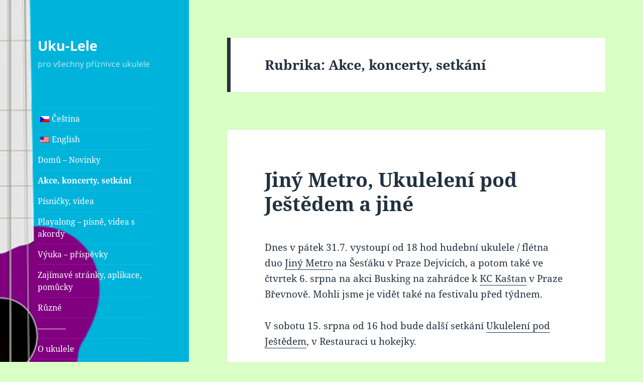

--- FILE ---
content_type: text/html; charset=UTF-8
request_url: https://uku-lele.cz/category/akce/page/2/
body_size: 26432
content:
<!DOCTYPE html>
<html lang="cs" class="no-js">
<head>
	<meta charset="UTF-8">
	<meta name="viewport" content="width=device-width, initial-scale=1.0">
	<link rel="profile" href="https://gmpg.org/xfn/11">
	<link rel="pingback" href="https://uku-lele.cz/xmlrpc.php">
	<script>(function(html){html.className = html.className.replace(/\bno-js\b/,'js')})(document.documentElement);</script>
<title>Akce, koncerty, setkání &#8211; 2. stránka &#8211; Uku-Lele</title>
<meta name='robots' content='max-image-preview:large' />
<link rel="alternate" type="application/rss+xml" title="Uku-Lele &raquo; RSS zdroj" href="https://uku-lele.cz/feed/" />
<link rel="alternate" type="application/rss+xml" title="Uku-Lele &raquo; RSS komentářů" href="https://uku-lele.cz/comments/feed/" />
<link rel="alternate" type="application/rss+xml" title="Uku-Lele &raquo; RSS pro rubriku Akce, koncerty, setkání" href="https://uku-lele.cz/category/akce/feed/" />
<script>
window._wpemojiSettings = {"baseUrl":"https:\/\/s.w.org\/images\/core\/emoji\/14.0.0\/72x72\/","ext":".png","svgUrl":"https:\/\/s.w.org\/images\/core\/emoji\/14.0.0\/svg\/","svgExt":".svg","source":{"concatemoji":"https:\/\/uku-lele.cz\/wp-includes\/js\/wp-emoji-release.min.js?ver=6.4.7"}};
/*! This file is auto-generated */
!function(i,n){var o,s,e;function c(e){try{var t={supportTests:e,timestamp:(new Date).valueOf()};sessionStorage.setItem(o,JSON.stringify(t))}catch(e){}}function p(e,t,n){e.clearRect(0,0,e.canvas.width,e.canvas.height),e.fillText(t,0,0);var t=new Uint32Array(e.getImageData(0,0,e.canvas.width,e.canvas.height).data),r=(e.clearRect(0,0,e.canvas.width,e.canvas.height),e.fillText(n,0,0),new Uint32Array(e.getImageData(0,0,e.canvas.width,e.canvas.height).data));return t.every(function(e,t){return e===r[t]})}function u(e,t,n){switch(t){case"flag":return n(e,"\ud83c\udff3\ufe0f\u200d\u26a7\ufe0f","\ud83c\udff3\ufe0f\u200b\u26a7\ufe0f")?!1:!n(e,"\ud83c\uddfa\ud83c\uddf3","\ud83c\uddfa\u200b\ud83c\uddf3")&&!n(e,"\ud83c\udff4\udb40\udc67\udb40\udc62\udb40\udc65\udb40\udc6e\udb40\udc67\udb40\udc7f","\ud83c\udff4\u200b\udb40\udc67\u200b\udb40\udc62\u200b\udb40\udc65\u200b\udb40\udc6e\u200b\udb40\udc67\u200b\udb40\udc7f");case"emoji":return!n(e,"\ud83e\udef1\ud83c\udffb\u200d\ud83e\udef2\ud83c\udfff","\ud83e\udef1\ud83c\udffb\u200b\ud83e\udef2\ud83c\udfff")}return!1}function f(e,t,n){var r="undefined"!=typeof WorkerGlobalScope&&self instanceof WorkerGlobalScope?new OffscreenCanvas(300,150):i.createElement("canvas"),a=r.getContext("2d",{willReadFrequently:!0}),o=(a.textBaseline="top",a.font="600 32px Arial",{});return e.forEach(function(e){o[e]=t(a,e,n)}),o}function t(e){var t=i.createElement("script");t.src=e,t.defer=!0,i.head.appendChild(t)}"undefined"!=typeof Promise&&(o="wpEmojiSettingsSupports",s=["flag","emoji"],n.supports={everything:!0,everythingExceptFlag:!0},e=new Promise(function(e){i.addEventListener("DOMContentLoaded",e,{once:!0})}),new Promise(function(t){var n=function(){try{var e=JSON.parse(sessionStorage.getItem(o));if("object"==typeof e&&"number"==typeof e.timestamp&&(new Date).valueOf()<e.timestamp+604800&&"object"==typeof e.supportTests)return e.supportTests}catch(e){}return null}();if(!n){if("undefined"!=typeof Worker&&"undefined"!=typeof OffscreenCanvas&&"undefined"!=typeof URL&&URL.createObjectURL&&"undefined"!=typeof Blob)try{var e="postMessage("+f.toString()+"("+[JSON.stringify(s),u.toString(),p.toString()].join(",")+"));",r=new Blob([e],{type:"text/javascript"}),a=new Worker(URL.createObjectURL(r),{name:"wpTestEmojiSupports"});return void(a.onmessage=function(e){c(n=e.data),a.terminate(),t(n)})}catch(e){}c(n=f(s,u,p))}t(n)}).then(function(e){for(var t in e)n.supports[t]=e[t],n.supports.everything=n.supports.everything&&n.supports[t],"flag"!==t&&(n.supports.everythingExceptFlag=n.supports.everythingExceptFlag&&n.supports[t]);n.supports.everythingExceptFlag=n.supports.everythingExceptFlag&&!n.supports.flag,n.DOMReady=!1,n.readyCallback=function(){n.DOMReady=!0}}).then(function(){return e}).then(function(){var e;n.supports.everything||(n.readyCallback(),(e=n.source||{}).concatemoji?t(e.concatemoji):e.wpemoji&&e.twemoji&&(t(e.twemoji),t(e.wpemoji)))}))}((window,document),window._wpemojiSettings);
</script>
<style id='wp-emoji-styles-inline-css'>

	img.wp-smiley, img.emoji {
		display: inline !important;
		border: none !important;
		box-shadow: none !important;
		height: 1em !important;
		width: 1em !important;
		margin: 0 0.07em !important;
		vertical-align: -0.1em !important;
		background: none !important;
		padding: 0 !important;
	}
</style>
<link rel='stylesheet' id='wp-block-library-css' href='https://uku-lele.cz/wp-includes/css/dist/block-library/style.min.css?ver=6.4.7' media='all' />
<style id='wp-block-library-theme-inline-css'>
.wp-block-audio figcaption{color:#555;font-size:13px;text-align:center}.is-dark-theme .wp-block-audio figcaption{color:hsla(0,0%,100%,.65)}.wp-block-audio{margin:0 0 1em}.wp-block-code{border:1px solid #ccc;border-radius:4px;font-family:Menlo,Consolas,monaco,monospace;padding:.8em 1em}.wp-block-embed figcaption{color:#555;font-size:13px;text-align:center}.is-dark-theme .wp-block-embed figcaption{color:hsla(0,0%,100%,.65)}.wp-block-embed{margin:0 0 1em}.blocks-gallery-caption{color:#555;font-size:13px;text-align:center}.is-dark-theme .blocks-gallery-caption{color:hsla(0,0%,100%,.65)}.wp-block-image figcaption{color:#555;font-size:13px;text-align:center}.is-dark-theme .wp-block-image figcaption{color:hsla(0,0%,100%,.65)}.wp-block-image{margin:0 0 1em}.wp-block-pullquote{border-bottom:4px solid;border-top:4px solid;color:currentColor;margin-bottom:1.75em}.wp-block-pullquote cite,.wp-block-pullquote footer,.wp-block-pullquote__citation{color:currentColor;font-size:.8125em;font-style:normal;text-transform:uppercase}.wp-block-quote{border-left:.25em solid;margin:0 0 1.75em;padding-left:1em}.wp-block-quote cite,.wp-block-quote footer{color:currentColor;font-size:.8125em;font-style:normal;position:relative}.wp-block-quote.has-text-align-right{border-left:none;border-right:.25em solid;padding-left:0;padding-right:1em}.wp-block-quote.has-text-align-center{border:none;padding-left:0}.wp-block-quote.is-large,.wp-block-quote.is-style-large,.wp-block-quote.is-style-plain{border:none}.wp-block-search .wp-block-search__label{font-weight:700}.wp-block-search__button{border:1px solid #ccc;padding:.375em .625em}:where(.wp-block-group.has-background){padding:1.25em 2.375em}.wp-block-separator.has-css-opacity{opacity:.4}.wp-block-separator{border:none;border-bottom:2px solid;margin-left:auto;margin-right:auto}.wp-block-separator.has-alpha-channel-opacity{opacity:1}.wp-block-separator:not(.is-style-wide):not(.is-style-dots){width:100px}.wp-block-separator.has-background:not(.is-style-dots){border-bottom:none;height:1px}.wp-block-separator.has-background:not(.is-style-wide):not(.is-style-dots){height:2px}.wp-block-table{margin:0 0 1em}.wp-block-table td,.wp-block-table th{word-break:normal}.wp-block-table figcaption{color:#555;font-size:13px;text-align:center}.is-dark-theme .wp-block-table figcaption{color:hsla(0,0%,100%,.65)}.wp-block-video figcaption{color:#555;font-size:13px;text-align:center}.is-dark-theme .wp-block-video figcaption{color:hsla(0,0%,100%,.65)}.wp-block-video{margin:0 0 1em}.wp-block-template-part.has-background{margin-bottom:0;margin-top:0;padding:1.25em 2.375em}
</style>
<style id='classic-theme-styles-inline-css'>
/*! This file is auto-generated */
.wp-block-button__link{color:#fff;background-color:#32373c;border-radius:9999px;box-shadow:none;text-decoration:none;padding:calc(.667em + 2px) calc(1.333em + 2px);font-size:1.125em}.wp-block-file__button{background:#32373c;color:#fff;text-decoration:none}
</style>
<style id='global-styles-inline-css'>
body{--wp--preset--color--black: #000000;--wp--preset--color--cyan-bluish-gray: #abb8c3;--wp--preset--color--white: #fff;--wp--preset--color--pale-pink: #f78da7;--wp--preset--color--vivid-red: #cf2e2e;--wp--preset--color--luminous-vivid-orange: #ff6900;--wp--preset--color--luminous-vivid-amber: #fcb900;--wp--preset--color--light-green-cyan: #7bdcb5;--wp--preset--color--vivid-green-cyan: #00d084;--wp--preset--color--pale-cyan-blue: #8ed1fc;--wp--preset--color--vivid-cyan-blue: #0693e3;--wp--preset--color--vivid-purple: #9b51e0;--wp--preset--color--dark-gray: #111;--wp--preset--color--light-gray: #f1f1f1;--wp--preset--color--yellow: #f4ca16;--wp--preset--color--dark-brown: #352712;--wp--preset--color--medium-pink: #e53b51;--wp--preset--color--light-pink: #ffe5d1;--wp--preset--color--dark-purple: #2e2256;--wp--preset--color--purple: #674970;--wp--preset--color--blue-gray: #22313f;--wp--preset--color--bright-blue: #55c3dc;--wp--preset--color--light-blue: #e9f2f9;--wp--preset--gradient--vivid-cyan-blue-to-vivid-purple: linear-gradient(135deg,rgba(6,147,227,1) 0%,rgb(155,81,224) 100%);--wp--preset--gradient--light-green-cyan-to-vivid-green-cyan: linear-gradient(135deg,rgb(122,220,180) 0%,rgb(0,208,130) 100%);--wp--preset--gradient--luminous-vivid-amber-to-luminous-vivid-orange: linear-gradient(135deg,rgba(252,185,0,1) 0%,rgba(255,105,0,1) 100%);--wp--preset--gradient--luminous-vivid-orange-to-vivid-red: linear-gradient(135deg,rgba(255,105,0,1) 0%,rgb(207,46,46) 100%);--wp--preset--gradient--very-light-gray-to-cyan-bluish-gray: linear-gradient(135deg,rgb(238,238,238) 0%,rgb(169,184,195) 100%);--wp--preset--gradient--cool-to-warm-spectrum: linear-gradient(135deg,rgb(74,234,220) 0%,rgb(151,120,209) 20%,rgb(207,42,186) 40%,rgb(238,44,130) 60%,rgb(251,105,98) 80%,rgb(254,248,76) 100%);--wp--preset--gradient--blush-light-purple: linear-gradient(135deg,rgb(255,206,236) 0%,rgb(152,150,240) 100%);--wp--preset--gradient--blush-bordeaux: linear-gradient(135deg,rgb(254,205,165) 0%,rgb(254,45,45) 50%,rgb(107,0,62) 100%);--wp--preset--gradient--luminous-dusk: linear-gradient(135deg,rgb(255,203,112) 0%,rgb(199,81,192) 50%,rgb(65,88,208) 100%);--wp--preset--gradient--pale-ocean: linear-gradient(135deg,rgb(255,245,203) 0%,rgb(182,227,212) 50%,rgb(51,167,181) 100%);--wp--preset--gradient--electric-grass: linear-gradient(135deg,rgb(202,248,128) 0%,rgb(113,206,126) 100%);--wp--preset--gradient--midnight: linear-gradient(135deg,rgb(2,3,129) 0%,rgb(40,116,252) 100%);--wp--preset--gradient--dark-gray-gradient-gradient: linear-gradient(90deg, rgba(17,17,17,1) 0%, rgba(42,42,42,1) 100%);--wp--preset--gradient--light-gray-gradient: linear-gradient(90deg, rgba(241,241,241,1) 0%, rgba(215,215,215,1) 100%);--wp--preset--gradient--white-gradient: linear-gradient(90deg, rgba(255,255,255,1) 0%, rgba(230,230,230,1) 100%);--wp--preset--gradient--yellow-gradient: linear-gradient(90deg, rgba(244,202,22,1) 0%, rgba(205,168,10,1) 100%);--wp--preset--gradient--dark-brown-gradient: linear-gradient(90deg, rgba(53,39,18,1) 0%, rgba(91,67,31,1) 100%);--wp--preset--gradient--medium-pink-gradient: linear-gradient(90deg, rgba(229,59,81,1) 0%, rgba(209,28,51,1) 100%);--wp--preset--gradient--light-pink-gradient: linear-gradient(90deg, rgba(255,229,209,1) 0%, rgba(255,200,158,1) 100%);--wp--preset--gradient--dark-purple-gradient: linear-gradient(90deg, rgba(46,34,86,1) 0%, rgba(66,48,123,1) 100%);--wp--preset--gradient--purple-gradient: linear-gradient(90deg, rgba(103,73,112,1) 0%, rgba(131,93,143,1) 100%);--wp--preset--gradient--blue-gray-gradient: linear-gradient(90deg, rgba(34,49,63,1) 0%, rgba(52,75,96,1) 100%);--wp--preset--gradient--bright-blue-gradient: linear-gradient(90deg, rgba(85,195,220,1) 0%, rgba(43,180,211,1) 100%);--wp--preset--gradient--light-blue-gradient: linear-gradient(90deg, rgba(233,242,249,1) 0%, rgba(193,218,238,1) 100%);--wp--preset--font-size--small: 13px;--wp--preset--font-size--medium: 20px;--wp--preset--font-size--large: 36px;--wp--preset--font-size--x-large: 42px;--wp--preset--spacing--20: 0.44rem;--wp--preset--spacing--30: 0.67rem;--wp--preset--spacing--40: 1rem;--wp--preset--spacing--50: 1.5rem;--wp--preset--spacing--60: 2.25rem;--wp--preset--spacing--70: 3.38rem;--wp--preset--spacing--80: 5.06rem;--wp--preset--shadow--natural: 6px 6px 9px rgba(0, 0, 0, 0.2);--wp--preset--shadow--deep: 12px 12px 50px rgba(0, 0, 0, 0.4);--wp--preset--shadow--sharp: 6px 6px 0px rgba(0, 0, 0, 0.2);--wp--preset--shadow--outlined: 6px 6px 0px -3px rgba(255, 255, 255, 1), 6px 6px rgba(0, 0, 0, 1);--wp--preset--shadow--crisp: 6px 6px 0px rgba(0, 0, 0, 1);}:where(.is-layout-flex){gap: 0.5em;}:where(.is-layout-grid){gap: 0.5em;}body .is-layout-flow > .alignleft{float: left;margin-inline-start: 0;margin-inline-end: 2em;}body .is-layout-flow > .alignright{float: right;margin-inline-start: 2em;margin-inline-end: 0;}body .is-layout-flow > .aligncenter{margin-left: auto !important;margin-right: auto !important;}body .is-layout-constrained > .alignleft{float: left;margin-inline-start: 0;margin-inline-end: 2em;}body .is-layout-constrained > .alignright{float: right;margin-inline-start: 2em;margin-inline-end: 0;}body .is-layout-constrained > .aligncenter{margin-left: auto !important;margin-right: auto !important;}body .is-layout-constrained > :where(:not(.alignleft):not(.alignright):not(.alignfull)){max-width: var(--wp--style--global--content-size);margin-left: auto !important;margin-right: auto !important;}body .is-layout-constrained > .alignwide{max-width: var(--wp--style--global--wide-size);}body .is-layout-flex{display: flex;}body .is-layout-flex{flex-wrap: wrap;align-items: center;}body .is-layout-flex > *{margin: 0;}body .is-layout-grid{display: grid;}body .is-layout-grid > *{margin: 0;}:where(.wp-block-columns.is-layout-flex){gap: 2em;}:where(.wp-block-columns.is-layout-grid){gap: 2em;}:where(.wp-block-post-template.is-layout-flex){gap: 1.25em;}:where(.wp-block-post-template.is-layout-grid){gap: 1.25em;}.has-black-color{color: var(--wp--preset--color--black) !important;}.has-cyan-bluish-gray-color{color: var(--wp--preset--color--cyan-bluish-gray) !important;}.has-white-color{color: var(--wp--preset--color--white) !important;}.has-pale-pink-color{color: var(--wp--preset--color--pale-pink) !important;}.has-vivid-red-color{color: var(--wp--preset--color--vivid-red) !important;}.has-luminous-vivid-orange-color{color: var(--wp--preset--color--luminous-vivid-orange) !important;}.has-luminous-vivid-amber-color{color: var(--wp--preset--color--luminous-vivid-amber) !important;}.has-light-green-cyan-color{color: var(--wp--preset--color--light-green-cyan) !important;}.has-vivid-green-cyan-color{color: var(--wp--preset--color--vivid-green-cyan) !important;}.has-pale-cyan-blue-color{color: var(--wp--preset--color--pale-cyan-blue) !important;}.has-vivid-cyan-blue-color{color: var(--wp--preset--color--vivid-cyan-blue) !important;}.has-vivid-purple-color{color: var(--wp--preset--color--vivid-purple) !important;}.has-black-background-color{background-color: var(--wp--preset--color--black) !important;}.has-cyan-bluish-gray-background-color{background-color: var(--wp--preset--color--cyan-bluish-gray) !important;}.has-white-background-color{background-color: var(--wp--preset--color--white) !important;}.has-pale-pink-background-color{background-color: var(--wp--preset--color--pale-pink) !important;}.has-vivid-red-background-color{background-color: var(--wp--preset--color--vivid-red) !important;}.has-luminous-vivid-orange-background-color{background-color: var(--wp--preset--color--luminous-vivid-orange) !important;}.has-luminous-vivid-amber-background-color{background-color: var(--wp--preset--color--luminous-vivid-amber) !important;}.has-light-green-cyan-background-color{background-color: var(--wp--preset--color--light-green-cyan) !important;}.has-vivid-green-cyan-background-color{background-color: var(--wp--preset--color--vivid-green-cyan) !important;}.has-pale-cyan-blue-background-color{background-color: var(--wp--preset--color--pale-cyan-blue) !important;}.has-vivid-cyan-blue-background-color{background-color: var(--wp--preset--color--vivid-cyan-blue) !important;}.has-vivid-purple-background-color{background-color: var(--wp--preset--color--vivid-purple) !important;}.has-black-border-color{border-color: var(--wp--preset--color--black) !important;}.has-cyan-bluish-gray-border-color{border-color: var(--wp--preset--color--cyan-bluish-gray) !important;}.has-white-border-color{border-color: var(--wp--preset--color--white) !important;}.has-pale-pink-border-color{border-color: var(--wp--preset--color--pale-pink) !important;}.has-vivid-red-border-color{border-color: var(--wp--preset--color--vivid-red) !important;}.has-luminous-vivid-orange-border-color{border-color: var(--wp--preset--color--luminous-vivid-orange) !important;}.has-luminous-vivid-amber-border-color{border-color: var(--wp--preset--color--luminous-vivid-amber) !important;}.has-light-green-cyan-border-color{border-color: var(--wp--preset--color--light-green-cyan) !important;}.has-vivid-green-cyan-border-color{border-color: var(--wp--preset--color--vivid-green-cyan) !important;}.has-pale-cyan-blue-border-color{border-color: var(--wp--preset--color--pale-cyan-blue) !important;}.has-vivid-cyan-blue-border-color{border-color: var(--wp--preset--color--vivid-cyan-blue) !important;}.has-vivid-purple-border-color{border-color: var(--wp--preset--color--vivid-purple) !important;}.has-vivid-cyan-blue-to-vivid-purple-gradient-background{background: var(--wp--preset--gradient--vivid-cyan-blue-to-vivid-purple) !important;}.has-light-green-cyan-to-vivid-green-cyan-gradient-background{background: var(--wp--preset--gradient--light-green-cyan-to-vivid-green-cyan) !important;}.has-luminous-vivid-amber-to-luminous-vivid-orange-gradient-background{background: var(--wp--preset--gradient--luminous-vivid-amber-to-luminous-vivid-orange) !important;}.has-luminous-vivid-orange-to-vivid-red-gradient-background{background: var(--wp--preset--gradient--luminous-vivid-orange-to-vivid-red) !important;}.has-very-light-gray-to-cyan-bluish-gray-gradient-background{background: var(--wp--preset--gradient--very-light-gray-to-cyan-bluish-gray) !important;}.has-cool-to-warm-spectrum-gradient-background{background: var(--wp--preset--gradient--cool-to-warm-spectrum) !important;}.has-blush-light-purple-gradient-background{background: var(--wp--preset--gradient--blush-light-purple) !important;}.has-blush-bordeaux-gradient-background{background: var(--wp--preset--gradient--blush-bordeaux) !important;}.has-luminous-dusk-gradient-background{background: var(--wp--preset--gradient--luminous-dusk) !important;}.has-pale-ocean-gradient-background{background: var(--wp--preset--gradient--pale-ocean) !important;}.has-electric-grass-gradient-background{background: var(--wp--preset--gradient--electric-grass) !important;}.has-midnight-gradient-background{background: var(--wp--preset--gradient--midnight) !important;}.has-small-font-size{font-size: var(--wp--preset--font-size--small) !important;}.has-medium-font-size{font-size: var(--wp--preset--font-size--medium) !important;}.has-large-font-size{font-size: var(--wp--preset--font-size--large) !important;}.has-x-large-font-size{font-size: var(--wp--preset--font-size--x-large) !important;}
.wp-block-navigation a:where(:not(.wp-element-button)){color: inherit;}
:where(.wp-block-post-template.is-layout-flex){gap: 1.25em;}:where(.wp-block-post-template.is-layout-grid){gap: 1.25em;}
:where(.wp-block-columns.is-layout-flex){gap: 2em;}:where(.wp-block-columns.is-layout-grid){gap: 2em;}
.wp-block-pullquote{font-size: 1.5em;line-height: 1.6;}
</style>
<link rel='stylesheet' id='email-subscribers-css' href='https://uku-lele.cz/wp-content/plugins/email-subscribers/lite/public/css/email-subscribers-public.css?ver=5.9.11' media='all' />
<link rel='stylesheet' id='trp-language-switcher-style-css' href='https://uku-lele.cz/wp-content/plugins/translatepress-multilingual/assets/css/trp-language-switcher.css?ver=2.9.19' media='all' />
<link rel='stylesheet' id='twentyfifteen-fonts-css' href='https://uku-lele.cz/wp-content/themes/twentyfifteen/assets/fonts/noto-sans-plus-noto-serif-plus-inconsolata.css?ver=20230328' media='all' />
<link rel='stylesheet' id='genericons-css' href='https://uku-lele.cz/wp-content/themes/twentyfifteen/genericons/genericons.css?ver=20201026' media='all' />
<link rel='stylesheet' id='twentyfifteen-style-css' href='https://uku-lele.cz/wp-content/themes/twentyfifteen/style.css?ver=20250415' media='all' />
<style id='twentyfifteen-style-inline-css'>
	/* Color Scheme */

	/* Background Color */
	body {
		background-color: #e9f2f9;
	}

	/* Sidebar Background Color */
	body:before,
	.site-header {
		background-color: #55c3dc;
	}

	/* Box Background Color */
	.post-navigation,
	.pagination,
	.secondary,
	.site-footer,
	.hentry,
	.page-header,
	.page-content,
	.comments-area,
	.widecolumn {
		background-color: #ffffff;
	}

	/* Box Background Color */
	button,
	input[type="button"],
	input[type="reset"],
	input[type="submit"],
	.pagination .prev,
	.pagination .next,
	.widget_calendar tbody a,
	.widget_calendar tbody a:hover,
	.widget_calendar tbody a:focus,
	.page-links a,
	.page-links a:hover,
	.page-links a:focus,
	.sticky-post {
		color: #ffffff;
	}

	/* Main Text Color */
	button,
	input[type="button"],
	input[type="reset"],
	input[type="submit"],
	.pagination .prev,
	.pagination .next,
	.widget_calendar tbody a,
	.page-links a,
	.sticky-post {
		background-color: #22313f;
	}

	/* Main Text Color */
	body,
	blockquote cite,
	blockquote small,
	a,
	.dropdown-toggle:after,
	.image-navigation a:hover,
	.image-navigation a:focus,
	.comment-navigation a:hover,
	.comment-navigation a:focus,
	.widget-title,
	.entry-footer a:hover,
	.entry-footer a:focus,
	.comment-metadata a:hover,
	.comment-metadata a:focus,
	.pingback .edit-link a:hover,
	.pingback .edit-link a:focus,
	.comment-list .reply a:hover,
	.comment-list .reply a:focus,
	.site-info a:hover,
	.site-info a:focus {
		color: #22313f;
	}

	/* Main Text Color */
	.entry-content a,
	.entry-summary a,
	.page-content a,
	.comment-content a,
	.pingback .comment-body > a,
	.author-description a,
	.taxonomy-description a,
	.textwidget a,
	.entry-footer a:hover,
	.comment-metadata a:hover,
	.pingback .edit-link a:hover,
	.comment-list .reply a:hover,
	.site-info a:hover {
		border-color: #22313f;
	}

	/* Secondary Text Color */
	button:hover,
	button:focus,
	input[type="button"]:hover,
	input[type="button"]:focus,
	input[type="reset"]:hover,
	input[type="reset"]:focus,
	input[type="submit"]:hover,
	input[type="submit"]:focus,
	.pagination .prev:hover,
	.pagination .prev:focus,
	.pagination .next:hover,
	.pagination .next:focus,
	.widget_calendar tbody a:hover,
	.widget_calendar tbody a:focus,
	.page-links a:hover,
	.page-links a:focus {
		background-color: rgba( 34, 49, 63, 0.7);
	}

	/* Secondary Text Color */
	blockquote,
	a:hover,
	a:focus,
	.main-navigation .menu-item-description,
	.post-navigation .meta-nav,
	.post-navigation a:hover .post-title,
	.post-navigation a:focus .post-title,
	.image-navigation,
	.image-navigation a,
	.comment-navigation,
	.comment-navigation a,
	.widget,
	.author-heading,
	.entry-footer,
	.entry-footer a,
	.taxonomy-description,
	.page-links > .page-links-title,
	.entry-caption,
	.comment-author,
	.comment-metadata,
	.comment-metadata a,
	.pingback .edit-link,
	.pingback .edit-link a,
	.post-password-form label,
	.comment-form label,
	.comment-notes,
	.comment-awaiting-moderation,
	.logged-in-as,
	.form-allowed-tags,
	.no-comments,
	.site-info,
	.site-info a,
	.wp-caption-text,
	.gallery-caption,
	.comment-list .reply a,
	.widecolumn label,
	.widecolumn .mu_register label {
		color: rgba( 34, 49, 63, 0.7);
	}

	/* Secondary Text Color */
	blockquote,
	.logged-in-as a:hover,
	.comment-author a:hover {
		border-color: rgba( 34, 49, 63, 0.7);
	}

	/* Border Color */
	hr,
	.dropdown-toggle:hover,
	.dropdown-toggle:focus {
		background-color: rgba( 34, 49, 63, 0.1);
	}

	/* Border Color */
	pre,
	abbr[title],
	table,
	th,
	td,
	input,
	textarea,
	.main-navigation ul,
	.main-navigation li,
	.post-navigation,
	.post-navigation div + div,
	.pagination,
	.comment-navigation,
	.widget li,
	.widget_categories .children,
	.widget_nav_menu .sub-menu,
	.widget_pages .children,
	.site-header,
	.site-footer,
	.hentry + .hentry,
	.author-info,
	.entry-content .page-links a,
	.page-links > span,
	.page-header,
	.comments-area,
	.comment-list + .comment-respond,
	.comment-list article,
	.comment-list .pingback,
	.comment-list .trackback,
	.comment-list .reply a,
	.no-comments {
		border-color: rgba( 34, 49, 63, 0.1);
	}

	/* Border Focus Color */
	a:focus,
	button:focus,
	input:focus {
		outline-color: rgba( 34, 49, 63, 0.3);
	}

	input:focus,
	textarea:focus {
		border-color: rgba( 34, 49, 63, 0.3);
	}

	/* Sidebar Link Color */
	.secondary-toggle:before {
		color: #ffffff;
	}

	.site-title a,
	.site-description {
		color: #ffffff;
	}

	/* Sidebar Text Color */
	.site-title a:hover,
	.site-title a:focus {
		color: rgba( 255, 255, 255, 0.7);
	}

	/* Sidebar Border Color */
	.secondary-toggle {
		border-color: rgba( 255, 255, 255, 0.1);
	}

	/* Sidebar Border Focus Color */
	.secondary-toggle:hover,
	.secondary-toggle:focus {
		border-color: rgba( 255, 255, 255, 0.3);
	}

	.site-title a {
		outline-color: rgba( 255, 255, 255, 0.3);
	}

	/* Meta Background Color */
	.entry-footer {
		background-color: #f1f1f1;
	}

	@media screen and (min-width: 38.75em) {
		/* Main Text Color */
		.page-header {
			border-color: #22313f;
		}
	}

	@media screen and (min-width: 59.6875em) {
		/* Make sure its transparent on desktop */
		.site-header,
		.secondary {
			background-color: transparent;
		}

		/* Sidebar Background Color */
		.widget button,
		.widget input[type="button"],
		.widget input[type="reset"],
		.widget input[type="submit"],
		.widget_calendar tbody a,
		.widget_calendar tbody a:hover,
		.widget_calendar tbody a:focus {
			color: #55c3dc;
		}

		/* Sidebar Link Color */
		.secondary a,
		.dropdown-toggle:after,
		.widget-title,
		.widget blockquote cite,
		.widget blockquote small {
			color: #ffffff;
		}

		.widget button,
		.widget input[type="button"],
		.widget input[type="reset"],
		.widget input[type="submit"],
		.widget_calendar tbody a {
			background-color: #ffffff;
		}

		.textwidget a {
			border-color: #ffffff;
		}

		/* Sidebar Text Color */
		.secondary a:hover,
		.secondary a:focus,
		.main-navigation .menu-item-description,
		.widget,
		.widget blockquote,
		.widget .wp-caption-text,
		.widget .gallery-caption {
			color: rgba( 255, 255, 255, 0.7);
		}

		.widget button:hover,
		.widget button:focus,
		.widget input[type="button"]:hover,
		.widget input[type="button"]:focus,
		.widget input[type="reset"]:hover,
		.widget input[type="reset"]:focus,
		.widget input[type="submit"]:hover,
		.widget input[type="submit"]:focus,
		.widget_calendar tbody a:hover,
		.widget_calendar tbody a:focus {
			background-color: rgba( 255, 255, 255, 0.7);
		}

		.widget blockquote {
			border-color: rgba( 255, 255, 255, 0.7);
		}

		/* Sidebar Border Color */
		.main-navigation ul,
		.main-navigation li,
		.widget input,
		.widget textarea,
		.widget table,
		.widget th,
		.widget td,
		.widget pre,
		.widget li,
		.widget_categories .children,
		.widget_nav_menu .sub-menu,
		.widget_pages .children,
		.widget abbr[title] {
			border-color: rgba( 255, 255, 255, 0.1);
		}

		.dropdown-toggle:hover,
		.dropdown-toggle:focus,
		.widget hr {
			background-color: rgba( 255, 255, 255, 0.1);
		}

		.widget input:focus,
		.widget textarea:focus {
			border-color: rgba( 255, 255, 255, 0.3);
		}

		.sidebar a:focus,
		.dropdown-toggle:focus {
			outline-color: rgba( 255, 255, 255, 0.3);
		}
	}

		/* Custom Header Background Color */
		body:before,
		.site-header {
			background-color: #00b3db;
		}

		@media screen and (min-width: 59.6875em) {
			.site-header,
			.secondary {
				background-color: transparent;
			}

			.widget button,
			.widget input[type="button"],
			.widget input[type="reset"],
			.widget input[type="submit"],
			.widget_calendar tbody a,
			.widget_calendar tbody a:hover,
			.widget_calendar tbody a:focus {
				color: #00b3db;
			}
		}
	
</style>
<link rel='stylesheet' id='twentyfifteen-block-style-css' href='https://uku-lele.cz/wp-content/themes/twentyfifteen/css/blocks.css?ver=20240715' media='all' />
<script src="https://uku-lele.cz/wp-includes/js/jquery/jquery.min.js?ver=3.7.1" id="jquery-core-js"></script>
<script src="https://uku-lele.cz/wp-includes/js/jquery/jquery-migrate.min.js?ver=3.4.1" id="jquery-migrate-js"></script>
<script id="twentyfifteen-script-js-extra">
var screenReaderText = {"expand":"<span class=\"screen-reader-text\">Zobrazit pod\u0159azen\u00e9 polo\u017eky<\/span>","collapse":"<span class=\"screen-reader-text\">Skr\u00fdt pod\u0159azen\u00e9 polo\u017eky<\/span>"};
</script>
<script src="https://uku-lele.cz/wp-content/themes/twentyfifteen/js/functions.js?ver=20250303" id="twentyfifteen-script-js" defer data-wp-strategy="defer"></script>
<link rel="https://api.w.org/" href="https://uku-lele.cz/wp-json/" /><link rel="alternate" type="application/json" href="https://uku-lele.cz/wp-json/wp/v2/categories/4" /><link rel="EditURI" type="application/rsd+xml" title="RSD" href="https://uku-lele.cz/xmlrpc.php?rsd" />
<meta name="generator" content="WordPress 6.4.7" />
<link rel="alternate" hreflang="cs-CZ" href="https://uku-lele.cz/category/akce/page/2/"/>
<link rel="alternate" hreflang="en-US" href="https://uku-lele.cz/en/category/akce/page/2/"/>
<link rel="alternate" hreflang="cs" href="https://uku-lele.cz/category/akce/page/2/"/>
<link rel="alternate" hreflang="en" href="https://uku-lele.cz/en/category/akce/page/2/"/>
		<style type="text/css" id="twentyfifteen-header-css">
				.site-header {

			/*
			 * No shorthand so the Customizer can override individual properties.
			 * @see https://core.trac.wordpress.org/ticket/31460
			 */
			background-image: url(https://uku-lele.cz/wp-content/uploads/2018/01/ukulele-pul.png);
			background-repeat: no-repeat;
			background-position: 50% 50%;
			-webkit-background-size: cover;
			-moz-background-size:    cover;
			-o-background-size:      cover;
			background-size:         cover;
		}

		@media screen and (min-width: 59.6875em) {
			body:before {

				/*
				 * No shorthand so the Customizer can override individual properties.
				 * @see https://core.trac.wordpress.org/ticket/31460
				 */
				background-image: url(https://uku-lele.cz/wp-content/uploads/2018/01/ukulele-pul.png);
				background-repeat: no-repeat;
				background-position: 100% 50%;
				-webkit-background-size: cover;
				-moz-background-size:    cover;
				-o-background-size:      cover;
				background-size:         cover;
				border-right: 0;
			}

			.site-header {
				background: transparent;
			}
		}
				</style>
		<style id="custom-background-css">
body.custom-background { background-color: #d9ffc4; }
</style>
	<link rel="icon" href="https://uku-lele.cz/wp-content/uploads/cropped-muchomurka1-32x32.jpg" sizes="32x32" />
<link rel="icon" href="https://uku-lele.cz/wp-content/uploads/cropped-muchomurka1-192x192.jpg" sizes="192x192" />
<link rel="apple-touch-icon" href="https://uku-lele.cz/wp-content/uploads/cropped-muchomurka1-180x180.jpg" />
<meta name="msapplication-TileImage" content="https://uku-lele.cz/wp-content/uploads/cropped-muchomurka1-270x270.jpg" />
<!-- ## NXS/OG ## --><!-- ## NXSOGTAGS ## --><!-- ## NXS/OG ## -->
</head>

<body data-rsssl=1 class="archive paged category category-akce category-4 custom-background wp-embed-responsive paged-2 category-paged-2 translatepress-cs_CZ">
<div id="page" class="hfeed site">
	<a class="skip-link screen-reader-text" href="#content">
		Přejít k obsahu webu	</a>

	<div id="sidebar" class="sidebar">
		<header id="masthead" class="site-header">
			<div class="site-branding">
										<p class="site-title"><a href="https://uku-lele.cz/" rel="home" >Uku-Lele</a></p>
												<p class="site-description">pro všechny příznivce ukulele</p>
										<button class="secondary-toggle">Menu a widgety</button>
			</div><!-- .site-branding -->
		</header><!-- .site-header -->

			<div id="secondary" class="secondary">

					<nav id="site-navigation" class="main-navigation">
				<div class="menu-hlavni-menu-container"><ul id="menu-hlavni-menu" class="nav-menu"><li id="menu-item-438" class="trp-language-switcher-container menu-item menu-item-type-post_type menu-item-object-language_switcher current-language-menu-item menu-item-438"><a href="https://uku-lele.cz/category/akce/page/2/"><span data-no-translation><img class="trp-flag-image" src="https://uku-lele.cz/wp-content/plugins/translatepress-multilingual/assets/images/flags/cs_CZ.png" width="18" height="12" alt="cs_CZ" title="Čeština"><span class="trp-ls-language-name">Čeština</span></span></a></li>
<li id="menu-item-437" class="trp-language-switcher-container menu-item menu-item-type-post_type menu-item-object-language_switcher menu-item-437"><a href="https://uku-lele.cz/en/category/akce/page/2/"><span data-no-translation><img class="trp-flag-image" src="https://uku-lele.cz/wp-content/plugins/translatepress-multilingual/assets/images/flags/en_US.png" width="18" height="12" alt="en_US" title="English"><span class="trp-ls-language-name">English</span></span></a></li>
<li id="menu-item-18" class="menu-item menu-item-type-custom menu-item-object-custom menu-item-home menu-item-18"><a href="https://uku-lele.cz/">Domů &#8211; Novinky</a></li>
<li id="menu-item-44" class="menu-item menu-item-type-taxonomy menu-item-object-category current-menu-item menu-item-44"><a href="https://uku-lele.cz/category/akce/" aria-current="page">Akce, koncerty, setkání</a></li>
<li id="menu-item-257" class="menu-item menu-item-type-taxonomy menu-item-object-category menu-item-257"><a href="https://uku-lele.cz/category/pisnicky-videa/">Písničky, videa</a></li>
<li id="menu-item-818" class="menu-item menu-item-type-taxonomy menu-item-object-category menu-item-818"><a href="https://uku-lele.cz/category/playalong-pisne-videa-s-akordy/">Playalong &#8211; písně, videa s akordy</a></li>
<li id="menu-item-181" class="menu-item menu-item-type-taxonomy menu-item-object-category menu-item-181"><a href="https://uku-lele.cz/category/vyuka-prispevky/">Výuka &#8211; příspěvky</a></li>
<li id="menu-item-819" class="menu-item menu-item-type-taxonomy menu-item-object-category menu-item-819"><a href="https://uku-lele.cz/category/zajimave-stranky-aplikace-pomucky/">Zajímavé stránky, aplikace, pomůcky</a></li>
<li id="menu-item-46" class="menu-item menu-item-type-taxonomy menu-item-object-category menu-item-46"><a href="https://uku-lele.cz/category/ruzne/">Různé</a></li>
<li id="menu-item-832" class="menu-item menu-item-type-custom menu-item-object-custom menu-item-home menu-item-832"><a href="https://uku-lele.cz">&#8212;&#8212;&#8212;&#8211;</a></li>
<li id="menu-item-77" class="menu-item menu-item-type-post_type menu-item-object-page menu-item-77"><a href="https://uku-lele.cz/o-ukulele/">O ukulele</a></li>
<li id="menu-item-76" class="menu-item menu-item-type-post_type menu-item-object-page menu-item-76"><a href="https://uku-lele.cz/hra-na-ukulele/">Základy hry na ukulele</a></li>
<li id="menu-item-1472" class="menu-item menu-item-type-post_type menu-item-object-page menu-item-1472"><a href="https://uku-lele.cz/vyuka-prehled-serialu/">Výuka – přehled seriálů</a></li>
<li id="menu-item-102" class="menu-item menu-item-type-post_type menu-item-object-page menu-item-102"><a href="https://uku-lele.cz/vyuka/">Výuka, kroužky, knížky</a></li>
<li id="menu-item-131" class="menu-item menu-item-type-post_type menu-item-object-page menu-item-131"><a href="https://uku-lele.cz/skupiny-a-hudebnici/">Skupiny a hudebníci</a></li>
<li id="menu-item-180" class="menu-item menu-item-type-post_type menu-item-object-page menu-item-180"><a href="https://uku-lele.cz/setkani/">Setkání</a></li>
<li id="menu-item-98" class="menu-item menu-item-type-post_type menu-item-object-page menu-item-98"><a href="https://uku-lele.cz/soubory/">Zpěvníky – songbooks</a></li>
<li id="menu-item-83" class="menu-item menu-item-type-post_type menu-item-object-page menu-item-83"><a href="https://uku-lele.cz/odkazy/">Odkazy</a></li>
<li id="menu-item-90" class="menu-item menu-item-type-post_type menu-item-object-page menu-item-90"><a href="https://uku-lele.cz/diskuze/">Diskuze</a></li>
<li id="menu-item-19" class="menu-item menu-item-type-post_type menu-item-object-page menu-item-19"><a href="https://uku-lele.cz/o-nas/">O nás + kontakt</a></li>
</ul></div>			</nav><!-- .main-navigation -->
		
					<nav id="social-navigation" class="social-navigation">
				<div class="menu-menu-pro-socialni-site-container"><ul id="menu-menu-pro-socialni-site" class="menu"><li id="menu-item-168" class="menu-item menu-item-type-custom menu-item-object-custom menu-item-168"><a href="https://www.facebook.com/uku.lele.cz/"><span class="screen-reader-text">FB</span></a></li>
<li id="menu-item-338" class="menu-item menu-item-type-custom menu-item-object-custom menu-item-338"><a href="https://twitter.com/uku_lele_cz"><span class="screen-reader-text">Twitter</span></a></li>
</ul></div>			</nav><!-- .social-navigation -->
		
					<div id="widget-area" class="widget-area" role="complementary">
				<aside id="email-subscribers-form-2" class="widget widget_email-subscribers-form"><h2 class="widget-title"> Novinky emailem </h2><div class="emaillist" id="es_form_f1-n1"><form action="/category/akce/page/2/#es_form_f1-n1" method="post" class="es_subscription_form es_shortcode_form  es_ajax_subscription_form" id="es_subscription_form_69753b578abc3" data-source="ig-es" data-form-id="1"><div class="es_caption">Můžete si nechat posílat novinky, odběr lze kdykoliv zrušit. Nebo sledujte náš Facebook či Twitter (ikony výše).</div><div class="es-field-wrap"><label>Jméno<br /><input type="text" name="esfpx_name" class="ig_es_form_field_name" placeholder="" value="" /></label></div><div class="es-field-wrap ig-es-form-field"><label class="es-field-label">E-mail*<br /><input class="es_required_field es_txt_email ig_es_form_field_email ig-es-form-input" type="email" name="esfpx_email" value="" placeholder="" required="required" /></label></div><input type="hidden" name="esfpx_lists[]" value="e12819391c47" /><input type="hidden" name="esfpx_form_id" value="1" /><input type="hidden" name="es" value="subscribe" />
			<input type="hidden" name="esfpx_es_form_identifier" value="f1-n1" />
			<input type="hidden" name="esfpx_es_email_page" value="1434" />
			<input type="hidden" name="esfpx_es_email_page_url" value="https://uku-lele.cz/2020/07/31/jiny-metro-ukuleleni-pod-jestedem-a-jine/" />
			<input type="hidden" name="esfpx_status" value="Unconfirmed" />
			<input type="hidden" name="esfpx_es-subscribe" id="es-subscribe-69753b578abc3" value="78449c1fcd" />
			<label style="position:absolute;top:-99999px;left:-99999px;z-index:-99;" aria-hidden="true"><span hidden>Please leave this field empty.</span><input type="email" name="esfpx_es_hp_email" class="es_required_field" tabindex="-1" autocomplete="-1" value="" /></label><input type="submit" name="submit" class="es_subscription_form_submit es_submit_button es_textbox_button" id="es_subscription_form_submit_69753b578abc3" value="Submit" /><span class="es_spinner_image" id="spinner-image"><img src="https://uku-lele.cz/wp-content/plugins/email-subscribers/lite/public/images/spinner.gif" alt="Loading" /></span></form><span class="es_subscription_message " id="es_subscription_message_69753b578abc3" role="alert" aria-live="assertive"></span></div></aside><aside id="search-3" class="widget widget_search"><h2 class="widget-title">Hledat</h2><form role="search" method="get" class="search-form" action="https://uku-lele.cz/">
				<label>
					<span class="screen-reader-text">Vyhledávání</span>
					<input type="search" class="search-field" placeholder="Hledat &hellip;" value="" name="s" />
				</label>
				<input type="submit" class="search-submit screen-reader-text" value="Hledat" />
			</form></aside>			</div><!-- .widget-area -->
		
	</div><!-- .secondary -->

	</div><!-- .sidebar -->

	<div id="content" class="site-content">

	<section id="primary" class="content-area">
		<main id="main" class="site-main">

		
			<header class="page-header">
				<h1 class="page-title">Rubrika: <span>Akce, koncerty, setkání</span></h1>			</header><!-- .page-header -->

			
<article id="post-1434" class="post-1434 post type-post status-publish format-standard hentry category-akce">
	
	<header class="entry-header">
		<h2 class="entry-title"><a href="https://uku-lele.cz/2020/07/31/jiny-metro-ukuleleni-pod-jestedem-a-jine/" rel="bookmark">Jiný Metro, Ukulelení pod Ještědem a jiné</a></h2>	</header><!-- .entry-header -->

	<div class="entry-content">
		
<p>Dnes v pátek 31.7. vystoupí od 18 hod hudební ukulele / flétna duo <a href="https://www.facebook.com/jinymetro/">Jiný Metro</a> na Šesťáku v Praze Dejvicích, a potom také ve čtvrtek 6. srpna na akci Busking na zahrádce k <a href="http://kastan.unijazz.cz/">KC Kaštan</a> v Praze Břevnově. Mohli jsme je vidět také na festivalu před týdnem.</p>



<p>V sobotu 15. srpna od 16 hod bude další setkání <a href="https://www.facebook.com/events/2693021520977237/">Ukulelení pod Ještědem</a>, v Restauraci u hokejky.</p>



<p>Výrobce luxusních, ručně vyráběných ukulelí Štěpán Ondrák už má <a href="https://www.ondrak-ukulele.cz/">webové stránky</a>.</p>



<p>A na závěr omalovánka ukulele 🙂  <a href="https://omalovanky.luksoft.cz/hudba/ukulele.php">zdroj</a></p>



<figure class="wp-block-image size-large is-resized"><img fetchpriority="high" decoding="async" src="https://uku-lele.cz/wp-content/uploads/ukulele.jpg" alt="" class="wp-image-1435" width="501" height="494" srcset="https://uku-lele.cz/wp-content/uploads/ukulele.jpg 728w, https://uku-lele.cz/wp-content/uploads/ukulele-300x296.jpg 300w" sizes="(max-width: 501px) 100vw, 501px" /></figure>



<p></p>
	</div><!-- .entry-content -->

	
	<footer class="entry-footer">
		<span class="posted-on"><span class="screen-reader-text">Publikováno: </span><a href="https://uku-lele.cz/2020/07/31/jiny-metro-ukuleleni-pod-jestedem-a-jine/" rel="bookmark"><time class="entry-date published" datetime="2020-07-31T11:58:05+02:00">31.7.2020</time><time class="updated" datetime="2020-07-31T11:58:07+02:00">31.7.2020</time></a></span><span class="byline"><span class="screen-reader-text">Autor: </span><span class="author vcard"><a class="url fn n" href="https://uku-lele.cz/author/pavel/">Pavel</a></span></span><span class="cat-links"><span class="screen-reader-text">Rubriky: </span><a href="https://uku-lele.cz/category/akce/" rel="category tag">Akce, koncerty, setkání</a></span>			</footer><!-- .entry-footer -->

</article><!-- #post-1434 -->

<article id="post-1423" class="post-1423 post type-post status-publish format-standard hentry category-akce">
	
	<header class="entry-header">
		<h2 class="entry-title"><a href="https://uku-lele.cz/2020/07/14/nove-cd-od-bad-mouse-orchestra-koncerty-festival/" rel="bookmark">Nové CD od Bad Mouse Orchestra, koncerty, festival</a></h2>	</header><!-- .entry-header -->

	<div class="entry-content">
		
<p>Nové CD &#8222;Drunk With Love&#8220; od <a href="https://www.charlottepelgen.com/bad-mouse-orchestra">Bad Mouse Orchestra</a> je <a href="https://badmouseorchestra.bigcartel.com/product/cd-drunk-with-love?fbclid=IwAR09JRBvYc857A7SWn0hLTcCznBeayAu5-LgbBRFseceig8TaA_wyefpY4c">už k mání</a> !</p>



<p>Jestli ještě nemáte <a href="https://goout.net/cs/festivaly/czech-ukulele-festival-2020/sgohf/+fyemp/">vstupenky</a> na <a href="https://www.ukulelefestival.cz/">Ukulele festival</a> a workshopy, tak neváhejte, kapacita je omezená !</p>



<p><a href="https://www.ukulele-troublemakers.cz/">Ukulele Troublemakers</a> zahrají 18.7. na motosrazu ve Voděradech, pak 22.7. na Kulturním létě v Havlíčkově Brodu.</p>



<p>Únětické Ukúže vystoupí 18.7 na ostavách znovuotevření Únětického pivovaru.</p>



<p>V Brně se bude konat 16.7. další setkání ukulelistů <a href="https://www.facebook.com/events/724990158266086/">S ukulele na draka</a>.</p>



<figure class="wp-block-image size-large is-resized"><img decoding="async" src="https://uku-lele.cz/wp-content/uploads/drunk_with_love.jpeg" alt="" class="wp-image-1424" width="494" height="494" srcset="https://uku-lele.cz/wp-content/uploads/drunk_with_love.jpeg 650w, https://uku-lele.cz/wp-content/uploads/drunk_with_love-300x300.jpeg 300w, https://uku-lele.cz/wp-content/uploads/drunk_with_love-150x150.jpeg 150w" sizes="(max-width: 494px) 100vw, 494px" /></figure>
	</div><!-- .entry-content -->

	
	<footer class="entry-footer">
		<span class="posted-on"><span class="screen-reader-text">Publikováno: </span><a href="https://uku-lele.cz/2020/07/14/nove-cd-od-bad-mouse-orchestra-koncerty-festival/" rel="bookmark"><time class="entry-date published" datetime="2020-07-14T09:33:27+02:00">14.7.2020</time><time class="updated" datetime="2020-07-14T09:33:29+02:00">14.7.2020</time></a></span><span class="byline"><span class="screen-reader-text">Autor: </span><span class="author vcard"><a class="url fn n" href="https://uku-lele.cz/author/pavel/">Pavel</a></span></span><span class="cat-links"><span class="screen-reader-text">Rubriky: </span><a href="https://uku-lele.cz/category/akce/" rel="category tag">Akce, koncerty, setkání</a></span>			</footer><!-- .entry-footer -->

</article><!-- #post-1423 -->

<article id="post-1418" class="post-1418 post type-post status-publish format-standard hentry category-akce category-pisnicky-videa">
	
	<header class="entry-header">
		<h2 class="entry-title"><a href="https://uku-lele.cz/2020/06/25/prague-ukulele-band-pokac/" rel="bookmark">Prague Ukulele Band, Pokáč</a></h2>	</header><!-- .entry-header -->

	<div class="entry-content">
		
<p><a href="http://www.ukuleleband.cz/">Prague Ukulele Band</a> zahraje v pátek 26.6. od 20:30 v Malostranské besedě.</p>



<p><a href="https://pokac.cz/">Pokáč</a> ve čtvrtek 25.6. na <a href="https://www.barrakmusichrad.cz/">Barrák Music Hrad </a> a pak 27.6. na zámku v Uherském Ostrohu.</p>



<p>A tady je jedno ještě celkem čerstvé video od Pokáče 🙂</p>



<figure class="wp-block-embed-youtube wp-block-embed is-type-video is-provider-youtube wp-embed-aspect-16-9 wp-has-aspect-ratio"><div class="wp-block-embed__wrapper">
<iframe title="POKÁČ - NEŠAHEJ NA MĚ [acoustic]" width="660" height="371" src="https://www.youtube.com/embed/il0im_aosNU?feature=oembed" frameborder="0" allow="accelerometer; autoplay; encrypted-media; gyroscope; picture-in-picture" allowfullscreen></iframe>
</div></figure>
	</div><!-- .entry-content -->

	
	<footer class="entry-footer">
		<span class="posted-on"><span class="screen-reader-text">Publikováno: </span><a href="https://uku-lele.cz/2020/06/25/prague-ukulele-band-pokac/" rel="bookmark"><time class="entry-date published" datetime="2020-06-25T13:57:30+02:00">25.6.2020</time><time class="updated" datetime="2020-06-25T13:57:32+02:00">25.6.2020</time></a></span><span class="byline"><span class="screen-reader-text">Autor: </span><span class="author vcard"><a class="url fn n" href="https://uku-lele.cz/author/pavel/">Pavel</a></span></span><span class="cat-links"><span class="screen-reader-text">Rubriky: </span><a href="https://uku-lele.cz/category/akce/" rel="category tag">Akce, koncerty, setkání</a>, <a href="https://uku-lele.cz/category/pisnicky-videa/" rel="category tag">Písničky, videa</a></span>			</footer><!-- .entry-footer -->

</article><!-- #post-1418 -->

<article id="post-1415" class="post-1415 post type-post status-publish format-standard hentry category-akce">
	
	<header class="entry-header">
		<h2 class="entry-title"><a href="https://uku-lele.cz/2020/06/15/dalsi-koncerty-a-akce/" rel="bookmark">Další koncerty a akce</a></h2>	</header><!-- .entry-header -->

	<div class="entry-content">
		
<p>Dnes v pondělí 15.6. od 16:45  zahrají <a href="https://bandzone.cz/ukuleleorchestrajakobrno?at=gig">Ukulele orchestra jako Brno</a> na Maratonu hudby Brno, happening U Jošta.</p>



<p>Ve čtvrtek 18.6. od 19hod vystoupí U Lasíků v Úněticích místní <a href="http://ulasiku.cz/18-6-1900-koncert-ukuze/">U-Kúže</a>.</p>



<p>Také ve čtvrtek 18.6. od 19hod zahraje <a href="https://bandzone.cz/usb">Ukulele swing band </a>v kavárně Čas na Praze 1.</p>



<p>A také ve čtvrtek 18.6. se chystá ukulele setkání &#8222;S ukulele na draka&#8220; v Expediční klubovně v Brně, více na <a href="https://www.facebook.com/events/566203380993670/">FB</a>.</p>



<p></p>
	</div><!-- .entry-content -->

	
	<footer class="entry-footer">
		<span class="posted-on"><span class="screen-reader-text">Publikováno: </span><a href="https://uku-lele.cz/2020/06/15/dalsi-koncerty-a-akce/" rel="bookmark"><time class="entry-date published" datetime="2020-06-15T08:25:31+02:00">15.6.2020</time><time class="updated" datetime="2020-06-15T08:25:32+02:00">15.6.2020</time></a></span><span class="byline"><span class="screen-reader-text">Autor: </span><span class="author vcard"><a class="url fn n" href="https://uku-lele.cz/author/pavel/">Pavel</a></span></span><span class="cat-links"><span class="screen-reader-text">Rubriky: </span><a href="https://uku-lele.cz/category/akce/" rel="category tag">Akce, koncerty, setkání</a></span>			</footer><!-- .entry-footer -->

</article><!-- #post-1415 -->

<article id="post-1409" class="post-1409 post type-post status-publish format-standard hentry category-akce">
	
	<header class="entry-header">
		<h2 class="entry-title"><a href="https://uku-lele.cz/2020/06/08/ukulele-koncerty-a-akce/" rel="bookmark">Ukulele koncerty a akce</a></h2>	</header><!-- .entry-header -->

	<div class="entry-content">
		
<p>Už se zase začínají objevovat různé ukulele akce 🙂</p>



<p>V pátek 12.6. od 20hod vystoupí <a href="http://www.ukulelejack.cz/">Ukulele Jack</a> v Dead Jack Club v Praze. Prý fakt naživo !</p>



<p>V sobotu 13.6. bude na komunitní zahradě v Praze Suchdole od 17hod koncertík <a href="https://bandzone.cz/ecceuku">Ecce Uku</a> a po něm společné brnkání o ohýnku, zveme všechny ukufandy &#8211; nístroje sebou, snad moc nezmokneme  🙂</p>



<p>Ukulele Troublemakers zahrají 17.6. od 19hod na <a href="https://www.gotobrno.cz/akce/beneficni-koncert-ukulele-troublemakers/">benefičním koncertě v Brně</a>. </p>



<p>V sobotu 27.6. se koná Svitavy ukulele ensemble &#8211; <a href="https://www.facebook.com/events/256058579011894/">One band festival</a>, na zahradě Tramtáryje ve Svitavách.</p>
	</div><!-- .entry-content -->

	
	<footer class="entry-footer">
		<span class="posted-on"><span class="screen-reader-text">Publikováno: </span><a href="https://uku-lele.cz/2020/06/08/ukulele-koncerty-a-akce/" rel="bookmark"><time class="entry-date published" datetime="2020-06-08T11:40:55+02:00">8.6.2020</time><time class="updated" datetime="2020-06-08T11:40:56+02:00">8.6.2020</time></a></span><span class="byline"><span class="screen-reader-text">Autor: </span><span class="author vcard"><a class="url fn n" href="https://uku-lele.cz/author/pavel/">Pavel</a></span></span><span class="cat-links"><span class="screen-reader-text">Rubriky: </span><a href="https://uku-lele.cz/category/akce/" rel="category tag">Akce, koncerty, setkání</a></span><span class="comments-link"><a href="https://uku-lele.cz/2020/06/08/ukulele-koncerty-a-akce/#comments">1 komentář<span class="screen-reader-text"> u textu s názvem Ukulele koncerty a akce</span></a></span>			</footer><!-- .entry-footer -->

</article><!-- #post-1409 -->

<article id="post-1403" class="post-1403 post type-post status-publish format-standard hentry category-akce">
	
	<header class="entry-header">
		<h2 class="entry-title"><a href="https://uku-lele.cz/2020/06/02/ukulele-festival-program-2/" rel="bookmark">Ukulele festival &#8211; program</a></h2>	</header><!-- .entry-header -->

	<div class="entry-content">
		
<p>Na stránkách <a href="https://www.ukulelefestival.cz/">8. českého ukulele festivalu</a> už jsou aktuální informace včetně programu. Festival bude letos menší, ale hlavně že bude 🙂  Můžeme se těšit např. na Amelii Coburn, Funny Ukulele Band, Ukulele Swing Band, PUB, Ukulele Troublemakers a nebo Lucky Lelles ! A také samozřejmě nějaké workshopy. A ještě abych nezapomněl &#8211; zahajovat festival nebude nikdo jiný než slavní Ecce Uku 🙂</p>



<figure class="wp-block-image size-large is-resized"><img loading="lazy" decoding="async" src="https://uku-lele.cz/wp-content/uploads/Fest-logo.jpg" alt="" class="wp-image-1404" width="448" height="433" srcset="https://uku-lele.cz/wp-content/uploads/Fest-logo.jpg 800w, https://uku-lele.cz/wp-content/uploads/Fest-logo-300x290.jpg 300w, https://uku-lele.cz/wp-content/uploads/Fest-logo-768x743.jpg 768w" sizes="(max-width: 448px) 100vw, 448px" /></figure>
	</div><!-- .entry-content -->

	
	<footer class="entry-footer">
		<span class="posted-on"><span class="screen-reader-text">Publikováno: </span><a href="https://uku-lele.cz/2020/06/02/ukulele-festival-program-2/" rel="bookmark"><time class="entry-date published" datetime="2020-06-02T15:43:40+02:00">2.6.2020</time><time class="updated" datetime="2020-06-02T15:43:43+02:00">2.6.2020</time></a></span><span class="byline"><span class="screen-reader-text">Autor: </span><span class="author vcard"><a class="url fn n" href="https://uku-lele.cz/author/pavel/">Pavel</a></span></span><span class="cat-links"><span class="screen-reader-text">Rubriky: </span><a href="https://uku-lele.cz/category/akce/" rel="category tag">Akce, koncerty, setkání</a></span>			</footer><!-- .entry-footer -->

</article><!-- #post-1403 -->

<article id="post-1380" class="post-1380 post type-post status-publish format-standard hentry category-akce">
	
	<header class="entry-header">
		<h2 class="entry-title"><a href="https://uku-lele.cz/2020/05/23/ukulele-festival-bude/" rel="bookmark">Ukulele festival bude !</a></h2>	</header><!-- .entry-header -->

	<div class="entry-content">
		
<figure class="wp-block-table"><table><tbody><tr><td>Citujeme zprávu od Bena: Máme pro Vás výbornou zprávu. 8. Czech Ukulele Festival se bude konat letos v dnech 25 a 26 července. Bude trošku menší než jsme původně planovali, ale přesto to bude nejlepší uleva možná po takové těžké době. Na program ještě pracujeme, nebojte se, bude to dobrý. Únětice u Prahy.</td></tr></tbody></table></figure>



<figure class="wp-block-image size-large"><img loading="lazy" decoding="async" width="534" height="333" src="https://uku-lele.cz/wp-content/uploads/1590225155.jpg" alt="" class="wp-image-1381" srcset="https://uku-lele.cz/wp-content/uploads/1590225155.jpg 534w, https://uku-lele.cz/wp-content/uploads/1590225155-300x187.jpg 300w" sizes="(max-width: 534px) 100vw, 534px" /></figure>
	</div><!-- .entry-content -->

	
	<footer class="entry-footer">
		<span class="posted-on"><span class="screen-reader-text">Publikováno: </span><a href="https://uku-lele.cz/2020/05/23/ukulele-festival-bude/" rel="bookmark"><time class="entry-date published" datetime="2020-05-23T11:48:39+02:00">23.5.2020</time><time class="updated" datetime="2020-05-23T11:48:41+02:00">23.5.2020</time></a></span><span class="byline"><span class="screen-reader-text">Autor: </span><span class="author vcard"><a class="url fn n" href="https://uku-lele.cz/author/pavel/">Pavel</a></span></span><span class="cat-links"><span class="screen-reader-text">Rubriky: </span><a href="https://uku-lele.cz/category/akce/" rel="category tag">Akce, koncerty, setkání</a></span>			</footer><!-- .entry-footer -->

</article><!-- #post-1380 -->

<article id="post-1276" class="post-1276 post type-post status-publish format-standard hentry category-akce">
	
	<header class="entry-header">
		<h2 class="entry-title"><a href="https://uku-lele.cz/2020/03/26/manitoba-hal-live-stream/" rel="bookmark">Manitoba Hal &#8211; live stream</a></h2>	</header><!-- .entry-header -->

	<div class="entry-content">
		
<p><a href="https://www.manitobahal.com/">Manitoba Hal </a>chystá na sobotu 28.3. další live stream, ve 2PM ADT času což by mělo být našich 18hod. Více na jeho <a href="https://www.facebook.com/hal.brolund">facebook stránce</a>.</p>
	</div><!-- .entry-content -->

	
	<footer class="entry-footer">
		<span class="posted-on"><span class="screen-reader-text">Publikováno: </span><a href="https://uku-lele.cz/2020/03/26/manitoba-hal-live-stream/" rel="bookmark"><time class="entry-date published" datetime="2020-03-26T11:49:51+01:00">26.3.2020</time><time class="updated" datetime="2020-03-26T11:49:55+01:00">26.3.2020</time></a></span><span class="byline"><span class="screen-reader-text">Autor: </span><span class="author vcard"><a class="url fn n" href="https://uku-lele.cz/author/pavel/">Pavel</a></span></span><span class="cat-links"><span class="screen-reader-text">Rubriky: </span><a href="https://uku-lele.cz/category/akce/" rel="category tag">Akce, koncerty, setkání</a></span>			</footer><!-- .entry-footer -->

</article><!-- #post-1276 -->

<article id="post-1269" class="post-1269 post type-post status-publish format-standard hentry category-akce">
	
	<header class="entry-header">
		<h2 class="entry-title"><a href="https://uku-lele.cz/2020/03/23/neni-nutno-nezpivat/" rel="bookmark">Není nutno nezpívat !</a></h2>	</header><!-- .entry-header -->

	<div class="entry-content">
		
<p>Připojte se se svým ukulele, nebo alespoň zpěvem, k poděkování všem, kteří tam venku pracují v první linii proti pandemii &#8211; zdravotníkům, novinářům, hasičům&#8230;  Připojte se ve středu 25.3. ve 12:30 k písni Není nutno !  Více na <a href="https://neninutno.cz/">neninutno.cz</a></p>



<p>Připravili jsme text a <a href="https://uku-lele.cz/wp-content/uploads/neni_nutno.pdf">akordy pro ukulele</a> &#8211; jsou tam jak v lehké verzi od C tak v běžné verzi od E, snad jedna bude ta správná 🙂  </p>
	</div><!-- .entry-content -->

	
	<footer class="entry-footer">
		<span class="posted-on"><span class="screen-reader-text">Publikováno: </span><a href="https://uku-lele.cz/2020/03/23/neni-nutno-nezpivat/" rel="bookmark"><time class="entry-date published updated" datetime="2020-03-23T17:43:32+01:00">23.3.2020</time></a></span><span class="byline"><span class="screen-reader-text">Autor: </span><span class="author vcard"><a class="url fn n" href="https://uku-lele.cz/author/pavel/">Pavel</a></span></span><span class="cat-links"><span class="screen-reader-text">Rubriky: </span><a href="https://uku-lele.cz/category/akce/" rel="category tag">Akce, koncerty, setkání</a></span>			</footer><!-- .entry-footer -->

</article><!-- #post-1269 -->

<article id="post-1238" class="post-1238 post type-post status-publish format-standard hentry category-akce">
	
	<header class="entry-header">
		<h2 class="entry-title"><a href="https://uku-lele.cz/2020/03/09/p-u-b-rene-soucek-a-jine/" rel="bookmark">P.U.B, René Souček a jiné</a></h2>	</header><!-- .entry-header -->

	<div class="entry-content">
		
<p><a href="http://www.ukuleleband.cz/">Prague Ukulele Band</a> zahraje 13.3. od 20hod Na slamníku na Praze 6.</p>



<p><a href="http://www.renesoucek.cz/aktualne/">René Souček</a> &#8211; koncert v únikovce, 14.3. od 19hod v ESC room v Plzni.</p>



<p>Ve Finsku si můžete <a href="https://wave.rozhlas.cz/pujcit-si-ukulele-hula-hop-nebo-elektrickou-vrtacku-finske-knihovny-jsou-centry-8146676">půjčit ukulele v knihovně</a> 🙂</p>



<p>Podle <a href="https://kutnohorsky.denik.cz/kultura_region/v-kutne-hore-bude-mit-zastavku-cesky-ukulele-festival-20200217.html">tohoto zdroje</a> bude páteční výletní zahájení letošního 8. Czech Ukulele festivalu opět v Kutné Hoře u sv. Barbory.</p>



<p></p>
	</div><!-- .entry-content -->

	
	<footer class="entry-footer">
		<span class="posted-on"><span class="screen-reader-text">Publikováno: </span><a href="https://uku-lele.cz/2020/03/09/p-u-b-rene-soucek-a-jine/" rel="bookmark"><time class="entry-date published updated" datetime="2020-03-09T14:05:23+01:00">9.3.2020</time></a></span><span class="byline"><span class="screen-reader-text">Autor: </span><span class="author vcard"><a class="url fn n" href="https://uku-lele.cz/author/pavel/">Pavel</a></span></span><span class="cat-links"><span class="screen-reader-text">Rubriky: </span><a href="https://uku-lele.cz/category/akce/" rel="category tag">Akce, koncerty, setkání</a></span>			</footer><!-- .entry-footer -->

</article><!-- #post-1238 -->

<article id="post-1225" class="post-1225 post type-post status-publish format-standard hentry category-akce">
	
	<header class="entry-header">
		<h2 class="entry-title"><a href="https://uku-lele.cz/2020/02/12/tabor-pro-zacatecniky-kuks-soustredeni-zeliv/" rel="bookmark">Tábor pro začátečníky Kuks, soustředění Želiv</a></h2>	</header><!-- .entry-header -->

	<div class="entry-content">
		
<p><a href="https://www.ukulele-institute.cz/">Ukulele Institute </a> pořádá letos opět dvě bezvadné akce: </p>



<ul><li><a href="https://www.ukulele-institute.cz/kuks-2019/">Ukulele tábor pro začátečníky</a> 16.-19.4. 2020 Na Kuksu, povedou opět Marcela Brožová &amp; Ben</li><li>Už čtvrté <a href="https://www.ukulele-institute.cz/kopie-z-zeliv-ii-2019/">Ukulele soustředění </a>13.-15.5. 2020 v nádherných prostorách kláštera Želiv. Lekce povedou tentokrát Tobias Elof a Peter Moss.</li></ul>



<p>Na obou zbývají ještě volná místa.</p>



<figure class="wp-block-image is-resized"><img loading="lazy" decoding="async" src="https://uku-lele.cz/wp-content/uploads/kuks.jpg" alt="" class="wp-image-1226" width="497" height="279" srcset="https://uku-lele.cz/wp-content/uploads/kuks.jpg 700w, https://uku-lele.cz/wp-content/uploads/kuks-300x169.jpg 300w" sizes="(max-width: 497px) 100vw, 497px" /></figure>



<figure class="wp-block-image is-resized"><img loading="lazy" decoding="async" src="https://uku-lele.cz/wp-content/uploads/zeliv.jpg" alt="" class="wp-image-1227" width="496" height="331" srcset="https://uku-lele.cz/wp-content/uploads/zeliv.jpg 700w, https://uku-lele.cz/wp-content/uploads/zeliv-300x200.jpg 300w" sizes="(max-width: 496px) 100vw, 496px" /></figure>
	</div><!-- .entry-content -->

	
	<footer class="entry-footer">
		<span class="posted-on"><span class="screen-reader-text">Publikováno: </span><a href="https://uku-lele.cz/2020/02/12/tabor-pro-zacatecniky-kuks-soustredeni-zeliv/" rel="bookmark"><time class="entry-date published" datetime="2020-02-12T09:36:22+01:00">12.2.2020</time><time class="updated" datetime="2020-02-12T09:36:23+01:00">12.2.2020</time></a></span><span class="byline"><span class="screen-reader-text">Autor: </span><span class="author vcard"><a class="url fn n" href="https://uku-lele.cz/author/pavel/">Pavel</a></span></span><span class="cat-links"><span class="screen-reader-text">Rubriky: </span><a href="https://uku-lele.cz/category/akce/" rel="category tag">Akce, koncerty, setkání</a></span>			</footer><!-- .entry-footer -->

</article><!-- #post-1225 -->

<article id="post-965" class="post-965 post type-post status-publish format-standard hentry category-akce category-pisnicky-videa category-ruzne">
	
	<header class="entry-header">
		<h2 class="entry-title"><a href="https://uku-lele.cz/2020/01/31/svetovy-den-ukulele-world-ukulele-day-a-jine/" rel="bookmark">Světový den ukulele &#8211; World Ukulele Day &#8211; a jiné</a></h2>	</header><!-- .entry-header -->

	<div class="entry-content">
		
<p>V neděli 2. února bude Světový den ukulele 🙂</p>



<p>Dne 15.2. zahrají <a href="http://www.ukulele-troublemakers.cz/">Ukulele Troublemakers</a> v <a href="https://www.dum-kultury-kyjov.cz/udalost/klubovka-s-ukulele-troublemakers-a-zacalovcem/">klubu Nětčice</a>.</p>



<p>Ukulele už není jen hudební nástroj, ale i politický 🙂 &#8211; &#8222;Europoslankyně Markéta Gregorová se zavázala, že do příštího celostátního fóra složí písničku, kterou zahraje na své ukulele.&#8220;,  <a href="https://denikn.cz/minuta/268340/">zdroj</a>.</p>



<p>Ukulele song můžete zaslat jako <a href="https://www.losusmevos-shop.cz/ukulele-song/">dárek k narozeninám</a>.</p>



<p>Na stránkách <a href="http://hudebna.com/">hudebna.com</a> přidali nedávno pár dalších tabulatur pro ukulele.</p>



<p>A na závěr jedna starší písnička &#8211;  Don&#8217;t Close Your Eyes v provedení Russ &amp; Ken .</p>



<figure class="wp-block-embed-youtube wp-block-embed is-type-video is-provider-youtube wp-embed-aspect-16-9 wp-has-aspect-ratio"><div class="wp-block-embed__wrapper">
<iframe loading="lazy" width="660" height="371" src="https://www.youtube.com/embed/znV_qGMiYyU?feature=oembed" frameborder="0" allow="accelerometer; autoplay; encrypted-media; gyroscope; picture-in-picture" allowfullscreen></iframe>
</div></figure>


	</div><!-- .entry-content -->

	
	<footer class="entry-footer">
		<span class="posted-on"><span class="screen-reader-text">Publikováno: </span><a href="https://uku-lele.cz/2020/01/31/svetovy-den-ukulele-world-ukulele-day-a-jine/" rel="bookmark"><time class="entry-date published" datetime="2020-01-31T11:34:47+01:00">31.1.2020</time><time class="updated" datetime="2020-01-31T11:34:48+01:00">31.1.2020</time></a></span><span class="byline"><span class="screen-reader-text">Autor: </span><span class="author vcard"><a class="url fn n" href="https://uku-lele.cz/author/pavel/">Pavel</a></span></span><span class="cat-links"><span class="screen-reader-text">Rubriky: </span><a href="https://uku-lele.cz/category/akce/" rel="category tag">Akce, koncerty, setkání</a>, <a href="https://uku-lele.cz/category/pisnicky-videa/" rel="category tag">Písničky, videa</a>, <a href="https://uku-lele.cz/category/ruzne/" rel="category tag">Různé</a></span>			</footer><!-- .entry-footer -->

</article><!-- #post-965 -->

<article id="post-1206" class="post-1206 post type-post status-publish format-standard hentry category-akce">
	
	<header class="entry-header">
		<h2 class="entry-title"><a href="https://uku-lele.cz/2020/01/15/ukulele-workshop-v-plzni/" rel="bookmark">Ukulele workshop v Plzni</a></h2>	</header><!-- .entry-header -->

	<div class="entry-content">
		
<p>Ve čtvrtek 16. ledna od 18 hod se koná <a href="https://www.totemplzen.cz/akce/novahospoda/hra-na-ukulele/">Ukulele workshop</a> v Nové Hospodě v Plzni.</p>
	</div><!-- .entry-content -->

	
	<footer class="entry-footer">
		<span class="posted-on"><span class="screen-reader-text">Publikováno: </span><a href="https://uku-lele.cz/2020/01/15/ukulele-workshop-v-plzni/" rel="bookmark"><time class="entry-date published" datetime="2020-01-15T08:10:20+01:00">15.1.2020</time><time class="updated" datetime="2020-01-15T08:10:21+01:00">15.1.2020</time></a></span><span class="byline"><span class="screen-reader-text">Autor: </span><span class="author vcard"><a class="url fn n" href="https://uku-lele.cz/author/pavel/">Pavel</a></span></span><span class="cat-links"><span class="screen-reader-text">Rubriky: </span><a href="https://uku-lele.cz/category/akce/" rel="category tag">Akce, koncerty, setkání</a></span>			</footer><!-- .entry-footer -->

</article><!-- #post-1206 -->

<article id="post-1193" class="post-1193 post type-post status-publish format-standard hentry category-akce">
	
	<header class="entry-header">
		<h2 class="entry-title"><a href="https://uku-lele.cz/2019/12/20/hezke-vanoce-a-koncert-p-u-b/" rel="bookmark">Hezké Vánoce a koncert P.U.B.</a></h2>	</header><!-- .entry-header -->

	<div class="entry-content">
		
<p>Přejeme všem příznivcům ukulele hezké Vánoce, a jedna aktualitka na poslední chvíli: dnes v pátek 20.12. zahraje Prague Ukulele Band, od 18:15 v Šabachově parku v Praze Dejvicích, vstup zdarma.</p>



<p>Ať žije Rudolf !</p>



<figure class="wp-block-image is-resized"><img loading="lazy" decoding="async" src="https://uku-lele.cz/wp-content/uploads/vanoce-1024x1024.jpg" alt="" class="wp-image-1194" width="440" height="440" srcset="https://uku-lele.cz/wp-content/uploads/vanoce-1024x1024.jpg 1024w, https://uku-lele.cz/wp-content/uploads/vanoce-150x150.jpg 150w, https://uku-lele.cz/wp-content/uploads/vanoce-300x300.jpg 300w, https://uku-lele.cz/wp-content/uploads/vanoce-768x768.jpg 768w, https://uku-lele.cz/wp-content/uploads/vanoce.jpg 1200w" sizes="(max-width: 440px) 100vw, 440px" /></figure>
	</div><!-- .entry-content -->

	
	<footer class="entry-footer">
		<span class="posted-on"><span class="screen-reader-text">Publikováno: </span><a href="https://uku-lele.cz/2019/12/20/hezke-vanoce-a-koncert-p-u-b/" rel="bookmark"><time class="entry-date published updated" datetime="2019-12-20T11:40:06+01:00">20.12.2019</time></a></span><span class="byline"><span class="screen-reader-text">Autor: </span><span class="author vcard"><a class="url fn n" href="https://uku-lele.cz/author/pavel/">Pavel</a></span></span><span class="cat-links"><span class="screen-reader-text">Rubriky: </span><a href="https://uku-lele.cz/category/akce/" rel="category tag">Akce, koncerty, setkání</a></span>			</footer><!-- .entry-footer -->

</article><!-- #post-1193 -->

<article id="post-1188" class="post-1188 post type-post status-publish format-standard hentry category-akce">
	
	<header class="entry-header">
		<h2 class="entry-title"><a href="https://uku-lele.cz/2019/12/18/koncerty-do-konce-roku/" rel="bookmark">Koncerty do konce roku</a></h2>	</header><!-- .entry-header -->

	<div class="entry-content">
		
<p><a href="https://www.facebook.com/marcelavanova108">Marcela Váňová</a> vystoupí  jako jedna ze &#8222;Čtyři v jednom klubu&#8220; ve čtvrtek 19.12. v<a href="http://www.balbinka.cz/"> Balbínce</a>.</p>



<p><a href="https://bandzone.cz/sue">Svitavy Ukulele Ensemble</a> zahrají 25.12. v kulturním centru Frabrika ve Svitavách.</p>



<p><a href="http://www.ukuleleband.cz/">Prague Ukulele Band</a> pak 30.1. v Malostranské besedě.</p>



<p>A nakonec <a href="https://bandzone.cz/ukuleleorchestrajakobrno">Ukulele Orchestra jako Brno</a> na Silvestra v klubu Metro v Brně.</p>



<p></p>



<p>Přejeme krásné Vánoce, a přidáváme dva nevánoční obrázky 🙂</p>



<figure class="wp-block-image"><img loading="lazy" decoding="async" width="400" height="387" src="https://uku-lele.cz/wp-content/uploads/bat.jpeg" alt="" class="wp-image-1189" srcset="https://uku-lele.cz/wp-content/uploads/bat.jpeg 400w, https://uku-lele.cz/wp-content/uploads/bat-300x290.jpeg 300w" sizes="(max-width: 400px) 100vw, 400px" /></figure>



<figure class="wp-block-image"><img loading="lazy" decoding="async" width="380" height="380" src="https://uku-lele.cz/wp-content/uploads/lek.jpeg" alt="" class="wp-image-1190" srcset="https://uku-lele.cz/wp-content/uploads/lek.jpeg 380w, https://uku-lele.cz/wp-content/uploads/lek-150x150.jpeg 150w, https://uku-lele.cz/wp-content/uploads/lek-300x300.jpeg 300w" sizes="(max-width: 380px) 100vw, 380px" /></figure>
	</div><!-- .entry-content -->

	
	<footer class="entry-footer">
		<span class="posted-on"><span class="screen-reader-text">Publikováno: </span><a href="https://uku-lele.cz/2019/12/18/koncerty-do-konce-roku/" rel="bookmark"><time class="entry-date published" datetime="2019-12-18T11:04:59+01:00">18.12.2019</time><time class="updated" datetime="2019-12-18T11:05:00+01:00">18.12.2019</time></a></span><span class="byline"><span class="screen-reader-text">Autor: </span><span class="author vcard"><a class="url fn n" href="https://uku-lele.cz/author/pavel/">Pavel</a></span></span><span class="cat-links"><span class="screen-reader-text">Rubriky: </span><a href="https://uku-lele.cz/category/akce/" rel="category tag">Akce, koncerty, setkání</a></span>			</footer><!-- .entry-footer -->

</article><!-- #post-1188 -->

<article id="post-1184" class="post-1184 post type-post status-publish format-standard hentry category-akce">
	
	<header class="entry-header">
		<h2 class="entry-title"><a href="https://uku-lele.cz/2019/12/17/jake-bude/" rel="bookmark">Jake bude !</a></h2>	</header><!-- .entry-header -->

	<div class="entry-content">
		
<p>Tak už je to i na stránkách <a href="https://ukulelefestival.webnode.cz/">8. Czech Ukulele fetsivalu</a> &#8211; <strong><a href="https://jakeshimabukuro.com/">JAKE SHIMABUKURO</a></strong> bude 🙂</p>



<p>Festival se bude konat tradičně poslední víkend v červenci, 24.-26.7.2020. </p>



<p>Tady je píseň Wish You Were Here z chystané desky Trio:</p>



<figure class="wp-block-embed-youtube wp-block-embed is-type-video is-provider-youtube wp-embed-aspect-16-9 wp-has-aspect-ratio"><div class="wp-block-embed__wrapper">
<iframe loading="lazy" title="Jake Shimabukuro - Wish You Were Here (Trio) 2020" width="660" height="371" src="https://www.youtube.com/embed/J8Cy1wKDoGM?feature=oembed" frameborder="0" allow="accelerometer; autoplay; encrypted-media; gyroscope; picture-in-picture" allowfullscreen></iframe>
</div></figure>
	</div><!-- .entry-content -->

	
	<footer class="entry-footer">
		<span class="posted-on"><span class="screen-reader-text">Publikováno: </span><a href="https://uku-lele.cz/2019/12/17/jake-bude/" rel="bookmark"><time class="entry-date published" datetime="2019-12-17T11:32:14+01:00">17.12.2019</time><time class="updated" datetime="2019-12-17T11:32:15+01:00">17.12.2019</time></a></span><span class="byline"><span class="screen-reader-text">Autor: </span><span class="author vcard"><a class="url fn n" href="https://uku-lele.cz/author/pavel/">Pavel</a></span></span><span class="cat-links"><span class="screen-reader-text">Rubriky: </span><a href="https://uku-lele.cz/category/akce/" rel="category tag">Akce, koncerty, setkání</a></span>			</footer><!-- .entry-footer -->

</article><!-- #post-1184 -->

<article id="post-1167" class="post-1167 post type-post status-publish format-standard hentry category-akce category-pisnicky-videa category-ruzne">
	
	<header class="entry-header">
		<h2 class="entry-title"><a href="https://uku-lele.cz/2019/11/23/59-etno-13-11-2019/" rel="bookmark">59. ETNO (13.11.2019)</a></h2>	</header><!-- .entry-header -->

	<div class="entry-content">
		
<p>Na posledním pořadu ETNO v ART Space se děly věci&#8230; Pro ty, kteří se nemohli zastavit, přinášíme alespoň malou ochutnávku. Za záznam děkujeme Evičce Šámalové a její pevným rukou (zkuste držet foťák dvě a půl hodiny). Jelikož máme s Pavlem v listopadu oba narozeniny ve stejný den, nemohli jsme si zahrát nic jiného než:</p>



<figure class="wp-block-embed-youtube wp-block-embed is-type-video is-provider-youtube wp-embed-aspect-16-9 wp-has-aspect-ratio"><div class="wp-block-embed__wrapper">
<iframe loading="lazy" title="Píseň, co mě učil listopad (Wabi Daněk)" width="660" height="371" src="https://www.youtube.com/embed/l602siHQepU?feature=oembed" frameborder="0" allow="accelerometer; autoplay; encrypted-media; gyroscope; picture-in-picture" allowfullscreen></iframe>
</div></figure>
	</div><!-- .entry-content -->

	
	<footer class="entry-footer">
		<span class="posted-on"><span class="screen-reader-text">Publikováno: </span><a href="https://uku-lele.cz/2019/11/23/59-etno-13-11-2019/" rel="bookmark"><time class="entry-date published updated" datetime="2019-11-23T15:44:26+01:00">23.11.2019</time></a></span><span class="byline"><span class="screen-reader-text">Autor: </span><span class="author vcard"><a class="url fn n" href="https://uku-lele.cz/author/vlasten/">Vlasta</a></span></span><span class="cat-links"><span class="screen-reader-text">Rubriky: </span><a href="https://uku-lele.cz/category/akce/" rel="category tag">Akce, koncerty, setkání</a>, <a href="https://uku-lele.cz/category/pisnicky-videa/" rel="category tag">Písničky, videa</a>, <a href="https://uku-lele.cz/category/ruzne/" rel="category tag">Různé</a></span>			</footer><!-- .entry-footer -->

</article><!-- #post-1167 -->

<article id="post-1161" class="post-1161 post type-post status-publish format-standard hentry category-akce">
	
	<header class="entry-header">
		<h2 class="entry-title"><a href="https://uku-lele.cz/2019/11/21/darek-pod-stromecek-a-aktualni-koncerty/" rel="bookmark">Dárek pod stromeček a aktuální koncerty</a></h2>	</header><!-- .entry-header -->

	<div class="entry-content">
		
<p>Nevíte co darovat pod stromeček ? Ukulele ne, to už všichni mají.. co takhle <a href="https://www.ukeshop.cz/JEDNODENNI-KURZ-HRY-NA-UKULELE-d2258.htm">Jednodenní kurz hry na ukulele</a> ? Musíme udělat Benovi trochu reklamu, zaslouží si to 🙂</p>



<p>Zítra v pátek 22.11. zahraje <a href="http://www.renesoucek.cz/koncerty/">René Souček</a> v Klubu Válec na Praze 2.</p>



<p>V sobotu 23.11. zahraje Ukulele Jack a Pološero v Chilli Chilli baru v Karlových Varech.</p>



<p>A nakonec jeden klasický vtip od Pavla Kantorka, ke kterému si dovoluji přidat alternativní text:</p>



<figure class="wp-block-image"><img loading="lazy" decoding="async" width="960" height="578" src="https://uku-lele.cz/wp-content/uploads/kantorek.jpg" alt="" class="wp-image-1162" srcset="https://uku-lele.cz/wp-content/uploads/kantorek.jpg 960w, https://uku-lele.cz/wp-content/uploads/kantorek-300x181.jpg 300w, https://uku-lele.cz/wp-content/uploads/kantorek-768x462.jpg 768w" sizes="(max-width: 960px) 100vw, 960px" /></figure>



<p>To tak, já ti ukážu ! Na ukulele budeš cvičit !</p>
	</div><!-- .entry-content -->

	
	<footer class="entry-footer">
		<span class="posted-on"><span class="screen-reader-text">Publikováno: </span><a href="https://uku-lele.cz/2019/11/21/darek-pod-stromecek-a-aktualni-koncerty/" rel="bookmark"><time class="entry-date published" datetime="2019-11-21T09:00:21+01:00">21.11.2019</time><time class="updated" datetime="2019-11-21T09:00:22+01:00">21.11.2019</time></a></span><span class="byline"><span class="screen-reader-text">Autor: </span><span class="author vcard"><a class="url fn n" href="https://uku-lele.cz/author/pavel/">Pavel</a></span></span><span class="cat-links"><span class="screen-reader-text">Rubriky: </span><a href="https://uku-lele.cz/category/akce/" rel="category tag">Akce, koncerty, setkání</a></span>			</footer><!-- .entry-footer -->

</article><!-- #post-1161 -->

<article id="post-1150" class="post-1150 post type-post status-publish format-standard hentry category-akce">
	
	<header class="entry-header">
		<h2 class="entry-title"><a href="https://uku-lele.cz/2019/11/05/koncerty-uojb-rene-soucek-ukuze/" rel="bookmark">Koncerty &#8211; UOJB, René Souček, UKúže</a></h2>	</header><!-- .entry-header -->

	<div class="entry-content">
		
<p><a href="https://bandzone.cz/ukuleleorchestrajakobrno">Ukulele Orchestra jako Brno </a> zahraje ve středu 6.11. v Sono klubu v Brně.</p>



<p><a href="http://www.renesoucek.cz/koncerty/">René Souček</a> bude jako host 10.11. v DK Akord v Ostravě.</p>



<p>Slavné UKúže vystoupí 16.11. v Sokolovně v Úněticích, <a href="http://unetice.cz/koncert%2Dparolet%2Drevival%2Dv%2Dsokolovne/a-1243">jako předskokanky Parolet Revival</a> (Jasná Páka, Hudba Praha).</p>



<figure class="wp-block-image is-resized"><img loading="lazy" decoding="async" src="https://uku-lele.cz/wp-content/uploads/parolet.jpg" alt="" class="wp-image-1151" width="409" height="580" srcset="https://uku-lele.cz/wp-content/uploads/parolet.jpg 700w, https://uku-lele.cz/wp-content/uploads/parolet-211x300.jpg 211w" sizes="(max-width: 409px) 100vw, 409px" /></figure>



<p></p>
	</div><!-- .entry-content -->

	
	<footer class="entry-footer">
		<span class="posted-on"><span class="screen-reader-text">Publikováno: </span><a href="https://uku-lele.cz/2019/11/05/koncerty-uojb-rene-soucek-ukuze/" rel="bookmark"><time class="entry-date published" datetime="2019-11-05T12:00:13+01:00">5.11.2019</time><time class="updated" datetime="2019-11-04T16:57:40+01:00">4.11.2019</time></a></span><span class="byline"><span class="screen-reader-text">Autor: </span><span class="author vcard"><a class="url fn n" href="https://uku-lele.cz/author/pavel/">Pavel</a></span></span><span class="cat-links"><span class="screen-reader-text">Rubriky: </span><a href="https://uku-lele.cz/category/akce/" rel="category tag">Akce, koncerty, setkání</a></span>			</footer><!-- .entry-footer -->

</article><!-- #post-1150 -->

<article id="post-1143" class="post-1143 post type-post status-publish format-standard hentry category-akce">
	
	<header class="entry-header">
		<h2 class="entry-title"><a href="https://uku-lele.cz/2019/10/15/victoria-vox-workshopy-ruzne-koncerty/" rel="bookmark">Victoria Vox, workshopy, různé koncerty</a></h2>	</header><!-- .entry-header -->

	<div class="entry-content">
		
<p><a href="http://www.renesoucek.cz/koncerty/">René Souček</a> vystoupí 19. října od 16hod na Bravantickém notování, v kulturním domě Bravantice.</p>



<p>Music City pořádá  ve středu 23. října od 18hod další workshop <a href="https://www.music-city.cz/aktualne/workshop-ukulele/https://www.music-city.cz/aktualne/workshop-ukulele/">Naučte se hrát na ukulele</a> s Jirkou Hunyady a Ukulele Jackem.</p>



<p>Ve čtvrtek 24. října vystoupí v pražském <a href="http://www.carpediemflora.cz/">Carpe Diem</a> úžasná <a href="http://www.victoriavox.com/">Victoria Vox</a>, kterou jsme mohli vidět už v létě na festivalu.</p>



<p><a href="http://www.ukuleleband.cz/">Prague Ukulele Band</a> zahraje 25. října od 20hod Na slamníku v Praze 6.</p>



<figure class="wp-block-embed-youtube wp-block-embed is-type-video is-provider-youtube wp-embed-aspect-16-9 wp-has-aspect-ratio"><div class="wp-block-embed__wrapper">
<iframe loading="lazy" title="Victoria Vox &quot;Jessica&quot; OFFICIAL MUSIC VIDEO" width="660" height="371" src="https://www.youtube.com/embed/yKaOeieyiYI?feature=oembed" frameborder="0" allow="accelerometer; autoplay; encrypted-media; gyroscope; picture-in-picture" allowfullscreen></iframe>
</div></figure>



<p></p>
	</div><!-- .entry-content -->

	
	<footer class="entry-footer">
		<span class="posted-on"><span class="screen-reader-text">Publikováno: </span><a href="https://uku-lele.cz/2019/10/15/victoria-vox-workshopy-ruzne-koncerty/" rel="bookmark"><time class="entry-date published updated" datetime="2019-10-15T11:43:40+02:00">15.10.2019</time></a></span><span class="byline"><span class="screen-reader-text">Autor: </span><span class="author vcard"><a class="url fn n" href="https://uku-lele.cz/author/pavel/">Pavel</a></span></span><span class="cat-links"><span class="screen-reader-text">Rubriky: </span><a href="https://uku-lele.cz/category/akce/" rel="category tag">Akce, koncerty, setkání</a></span>			</footer><!-- .entry-footer -->

</article><!-- #post-1143 -->

<article id="post-1138" class="post-1138 post type-post status-publish format-standard hentry category-akce category-ruzne">
	
	<header class="entry-header">
		<h2 class="entry-title"><a href="https://uku-lele.cz/2019/10/04/pub-workshopy-ukuberries-rene-soucek/" rel="bookmark">PUB &#8211; Workshopy &#8211; Ukuberries &#8211; René Souček</a></h2>	</header><!-- .entry-header -->

	<div class="entry-content">
		
<p>V sobotu 5. října zahraje <a href="http://www.ukuleleband.cz/">Prague Ukulele Band</a> ve Chmelné u Křemže.</p>



<p><a href="http://hudebna.com/">Hudebna.com</a> pořádá v neděli 6.října miniworkshopy ukulele &#8222;Od základu&#8220;, v rámci akce Street Happening of Karlín 2019 během celého dne v časech od 14:00, 15:20 a 16:50 poblíž hlavního pódia na Karlínském náměstí v Praze. Zdarma !</p>



<p>Ve čtvrtek 10. října <a href="http://kastan.unijazz.cz/events/rezervace/?ID=1560">zahrají v KC Kaštan</a> na Praze 6 <a href="https://www.facebook.com/Ukuberries/">Ukuberries</a>, v rámci Festivlu jednoho nástroje.</p>



<p>A v pátek 11. října zahraje také v Kaštanu <a href="http://www.renesoucek.cz/koncerty/">René Souček</a>.</p>



<figure class="wp-block-image"><img loading="lazy" decoding="async" width="320" height="222" src="https://uku-lele.cz/wp-content/uploads/marcela.jpeg" alt="" class="wp-image-1139" srcset="https://uku-lele.cz/wp-content/uploads/marcela.jpeg 320w, https://uku-lele.cz/wp-content/uploads/marcela-300x208.jpeg 300w" sizes="(max-width: 320px) 100vw, 320px" /></figure>



<p></p>
	</div><!-- .entry-content -->

	
	<footer class="entry-footer">
		<span class="posted-on"><span class="screen-reader-text">Publikováno: </span><a href="https://uku-lele.cz/2019/10/04/pub-workshopy-ukuberries-rene-soucek/" rel="bookmark"><time class="entry-date published" datetime="2019-10-04T09:00:46+02:00">4.10.2019</time><time class="updated" datetime="2019-10-04T09:00:47+02:00">4.10.2019</time></a></span><span class="byline"><span class="screen-reader-text">Autor: </span><span class="author vcard"><a class="url fn n" href="https://uku-lele.cz/author/pavel/">Pavel</a></span></span><span class="cat-links"><span class="screen-reader-text">Rubriky: </span><a href="https://uku-lele.cz/category/akce/" rel="category tag">Akce, koncerty, setkání</a>, <a href="https://uku-lele.cz/category/ruzne/" rel="category tag">Různé</a></span>			</footer><!-- .entry-footer -->

</article><!-- #post-1138 -->

<article id="post-1124" class="post-1124 post type-post status-publish format-standard hentry category-akce">
	
	<header class="entry-header">
		<h2 class="entry-title"><a href="https://uku-lele.cz/2019/09/12/par-akci-v-blizke-dobe/" rel="bookmark">Pár akcí v blízké době</a></h2>	</header><!-- .entry-header -->

	<div class="entry-content">
		
<p>V sobotu 14.9. od 15 hod vystoupí <a href="http://www.ukuleleband.cz/">Prague Ukulele Band</a> v zámeckém parku Praha Kunratice, vstup zdarma.</p>



<p>Ve čtvrtek 26.9. od 19hod zahrají uKúže a hosté v hospůdce U Lasíků v Úněticích.</p>



<p><a href="http://www.ukulelejack.cz/">Ukulele Jack</a> křtí 27. září CDčko v JammClubu Praha, potom hraje 18.10 v Club Museum Czech Underground.</p>



<p>V pátek 11.10. se v pražské Akropoli koná koncert islandského hudebníka <a href="https://svavarknutur.com/">Svavar Knutúr</a> and the Rocketboys.</p>



<p>Ve středu 13.11. se bude v Art Space Řetězová konat 59. ETNO, které bude mimo jiné hostit Vlastu Procházku s některým z jeho ukulelí. Začátek pořadu je v 19:30.</p>



<p>22.11. René Souček a Láďa Zítka opět ve Válci &#8211; https://www.facebook.com/events/1934348643439647/</p>



<p></p>



<p></p>



<p></p>



<p></p>



<p></p>
	</div><!-- .entry-content -->

	
	<footer class="entry-footer">
		<span class="posted-on"><span class="screen-reader-text">Publikováno: </span><a href="https://uku-lele.cz/2019/09/12/par-akci-v-blizke-dobe/" rel="bookmark"><time class="entry-date published" datetime="2019-09-12T09:50:48+02:00">12.9.2019</time><time class="updated" datetime="2019-09-19T09:14:35+02:00">19.9.2019</time></a></span><span class="byline"><span class="screen-reader-text">Autor: </span><span class="author vcard"><a class="url fn n" href="https://uku-lele.cz/author/pavel/">Pavel</a></span></span><span class="cat-links"><span class="screen-reader-text">Rubriky: </span><a href="https://uku-lele.cz/category/akce/" rel="category tag">Akce, koncerty, setkání</a></span>			</footer><!-- .entry-footer -->

</article><!-- #post-1124 -->

<article id="post-1115" class="post-1115 post type-post status-publish format-standard hentry category-akce">
	
	<header class="entry-header">
		<h2 class="entry-title"><a href="https://uku-lele.cz/2019/09/05/ukulele-soustredeni-zeliv-ii-2/" rel="bookmark">Ukulele soustředění Želiv II</a></h2>	</header><!-- .entry-header -->

	<div class="entry-content">
		
<p><a href="https://www.ukulele-institute.cz/">Ukulele Institute</a> pořádá od 9. do 13. října další <a href="https://www.ukulele-institute.cz/zeliv-2019/">ukulele soustředění</a> v nádherném prostředí klášteru Želiv, tentokrát s Ukulelezazou a Manitobou Halem. Už zbývá jen posledních pár míst.</p>



<figure class="wp-block-image"><img loading="lazy" decoding="async" width="700" height="560" src="https://uku-lele.cz/wp-content/uploads/manitobahal-promo3.jpg" alt="" class="wp-image-1116" srcset="https://uku-lele.cz/wp-content/uploads/manitobahal-promo3.jpg 700w, https://uku-lele.cz/wp-content/uploads/manitobahal-promo3-300x240.jpg 300w" sizes="(max-width: 700px) 100vw, 700px" /></figure>
	</div><!-- .entry-content -->

	
	<footer class="entry-footer">
		<span class="posted-on"><span class="screen-reader-text">Publikováno: </span><a href="https://uku-lele.cz/2019/09/05/ukulele-soustredeni-zeliv-ii-2/" rel="bookmark"><time class="entry-date published" datetime="2019-09-05T19:39:52+02:00">5.9.2019</time><time class="updated" datetime="2019-09-05T19:42:22+02:00">5.9.2019</time></a></span><span class="byline"><span class="screen-reader-text">Autor: </span><span class="author vcard"><a class="url fn n" href="https://uku-lele.cz/author/pavel/">Pavel</a></span></span><span class="cat-links"><span class="screen-reader-text">Rubriky: </span><a href="https://uku-lele.cz/category/akce/" rel="category tag">Akce, koncerty, setkání</a></span>			</footer><!-- .entry-footer -->

</article><!-- #post-1115 -->

<article id="post-1109" class="post-1109 post type-post status-publish format-standard hentry category-akce category-ruzne">
	
	<header class="entry-header">
		<h2 class="entry-title"><a href="https://uku-lele.cz/2019/08/20/ukulele-po-prazdninych/" rel="bookmark">Ukulele po prázdninách</a></h2>	</header><!-- .entry-header -->

	<div class="entry-content">
		
<p>Začínají se nám objevovat akce během dalšího školního roku, tak ať něco nezmeškáte. Budou jistě přibývat další.</p>



<p>6.9. Jirka Hunyady v kavárně Ad Astra &#8211; <a href="https://www.facebook.com/events/445263569650630/">https://www.facebook.com/events/445263569650630/</a></p>



<p>22.11. René Souček a Láďa Zítka opět ve Válci &#8211; https://www.facebook.com/events/1934348643439647/</p>
	</div><!-- .entry-content -->

	
	<footer class="entry-footer">
		<span class="posted-on"><span class="screen-reader-text">Publikováno: </span><a href="https://uku-lele.cz/2019/08/20/ukulele-po-prazdninych/" rel="bookmark"><time class="entry-date published" datetime="2019-08-20T08:20:05+02:00">20.8.2019</time><time class="updated" datetime="2019-08-20T08:20:26+02:00">20.8.2019</time></a></span><span class="byline"><span class="screen-reader-text">Autor: </span><span class="author vcard"><a class="url fn n" href="https://uku-lele.cz/author/vlasten/">Vlasta</a></span></span><span class="cat-links"><span class="screen-reader-text">Rubriky: </span><a href="https://uku-lele.cz/category/akce/" rel="category tag">Akce, koncerty, setkání</a>, <a href="https://uku-lele.cz/category/ruzne/" rel="category tag">Různé</a></span>			</footer><!-- .entry-footer -->

</article><!-- #post-1109 -->

<article id="post-1103" class="post-1103 post type-post status-publish format-standard hentry category-akce category-vyuka-prispevky">
	
	<header class="entry-header">
		<h2 class="entry-title"><a href="https://uku-lele.cz/2019/08/13/workshop-ukulele-na-cajomir-festu-2019/" rel="bookmark">Workshop ukulele na Čajomír Festu 2019</a></h2>	</header><!-- .entry-header -->

	<div class="entry-content">
		
<p><a href="http://hudebna.com">Hudebna.com</a> pořádá v sobotu 24. srpna od 16:30 workshop ukulele na Čajomír festu, na Starém purkrbaství na Vyšehradě v Praze. Vstup zdarma. Více na f<a href="https://www.facebook.com/events/670305513466560/">acebook události.</a></p>
	</div><!-- .entry-content -->

	
	<footer class="entry-footer">
		<span class="posted-on"><span class="screen-reader-text">Publikováno: </span><a href="https://uku-lele.cz/2019/08/13/workshop-ukulele-na-cajomir-festu-2019/" rel="bookmark"><time class="entry-date published" datetime="2019-08-13T09:54:12+02:00">13.8.2019</time><time class="updated" datetime="2019-08-13T09:54:13+02:00">13.8.2019</time></a></span><span class="byline"><span class="screen-reader-text">Autor: </span><span class="author vcard"><a class="url fn n" href="https://uku-lele.cz/author/pavel/">Pavel</a></span></span><span class="cat-links"><span class="screen-reader-text">Rubriky: </span><a href="https://uku-lele.cz/category/akce/" rel="category tag">Akce, koncerty, setkání</a>, <a href="https://uku-lele.cz/category/vyuka-prispevky/" rel="category tag">Výuka - příspěvky</a></span>			</footer><!-- .entry-footer -->

</article><!-- #post-1103 -->

<article id="post-1100" class="post-1100 post type-post status-publish format-standard hentry category-akce category-ruzne">
	
	<header class="entry-header">
		<h2 class="entry-title"><a href="https://uku-lele.cz/2019/08/08/victoria-vox-v-praze/" rel="bookmark">Victoria Vox v Praze</a></h2>	</header><!-- .entry-header -->

	<div class="entry-content">
		
<p>Dne 24.10. vystoupí Victoria Vox v Carpe Diem na Floře (<a rel="noreferrer noopener" href="http://www.carpediemflora.cz/" target="_blank">http://www.carpediemflora.cz/</a>). Počet míst je omezen, takže doporučujeme včasnou rezervaci na e-mailu ben.anderson@email.cz</p>



<figure class="wp-block-embed-facebook wp-block-embed is-type-rich is-provider-facebook"><div class="wp-block-embed__wrapper">
<div id="fb-root"></div><script async="1" defer="1" crossorigin="anonymous" src="https://connect.facebook.net/cs_CZ/sdk.js#xfbml=1&amp;version=v4.0"></script><div class="fb-post" data-href="https://www.facebook.com/permalink.php?story_fbid=2625608921007912&amp;id=100006764898556" data-width="660"><blockquote cite="https://www.facebook.com/permalink.php?story_fbid=2625608921007912&amp;id=100006764898556" class="fb-xfbml-parse-ignore"><p>After having great fun at the Czech Festival, we have the honour of being able to host an intimate concert with Victoria&#8230;</p>Zveřejnil(a) <a href="https://www.facebook.com/people/Ben-Anderson/100006764898556">Ben Anderson</a> dne&nbsp;<a href="https://www.facebook.com/permalink.php?story_fbid=2625608921007912&amp;id=100006764898556">Čtvrtek 8. srpna 2019</a></blockquote></div>
</div></figure>
	</div><!-- .entry-content -->

	
	<footer class="entry-footer">
		<span class="posted-on"><span class="screen-reader-text">Publikováno: </span><a href="https://uku-lele.cz/2019/08/08/victoria-vox-v-praze/" rel="bookmark"><time class="entry-date published" datetime="2019-08-08T12:24:05+02:00">8.8.2019</time><time class="updated" datetime="2019-08-08T12:24:06+02:00">8.8.2019</time></a></span><span class="byline"><span class="screen-reader-text">Autor: </span><span class="author vcard"><a class="url fn n" href="https://uku-lele.cz/author/vlasten/">Vlasta</a></span></span><span class="cat-links"><span class="screen-reader-text">Rubriky: </span><a href="https://uku-lele.cz/category/akce/" rel="category tag">Akce, koncerty, setkání</a>, <a href="https://uku-lele.cz/category/ruzne/" rel="category tag">Různé</a></span>			</footer><!-- .entry-footer -->

</article><!-- #post-1100 -->

<article id="post-1094" class="post-1094 post type-post status-publish format-standard hentry category-akce category-ruzne">
	
	<header class="entry-header">
		<h2 class="entry-title"><a href="https://uku-lele.cz/2019/08/01/rene-soucek-workshop-ukulele-jack-povalec-a-jine/" rel="bookmark">René Souček &#8211; workshop, Ukulele Jack Povaleč a jiné</a></h2>	</header><!-- .entry-header -->

	<div class="entry-content">
		
<p>V neděli 4. srpna se koná ukulele workshop s <a href="http://www.renesoucek.cz/">René Součkem</a> Hraní pod pergolou, od 15 hod ve Faunaparku Frýdek-Místek.</p>



<p><a href="http://www.ukulelejack.cz/">Ukulele Jack</a> vystoupí v pátek 2. srpna na festivalu <a href="http://www.povalec.cz/">Povaleč</a> ve Valči na Karlovarsku.</p>



<p>V červnovém čísle časopisu Muzikus vyšla <a href="http://www.muzikus.cz/pro-muzikanty-testy/Kala-Journeyman-AcousticElectric-UBass-kontrabasove-ukulele~06~cervenec~2019/">recenze basového ukulele Kala Journeyman</a>.</p>



<p>Na frontman.cz vyšel <a href="https://frontman.cz/populele-u1-dalsi-evoluce-oblibeneho-nastroje">článek o Xiaomi Populele</a> (o kterém jsme zde krátce již dříve psali).</p>



<p></p>
	</div><!-- .entry-content -->

	
	<footer class="entry-footer">
		<span class="posted-on"><span class="screen-reader-text">Publikováno: </span><a href="https://uku-lele.cz/2019/08/01/rene-soucek-workshop-ukulele-jack-povalec-a-jine/" rel="bookmark"><time class="entry-date published" datetime="2019-08-01T08:52:54+02:00">1.8.2019</time><time class="updated" datetime="2019-08-01T08:52:57+02:00">1.8.2019</time></a></span><span class="byline"><span class="screen-reader-text">Autor: </span><span class="author vcard"><a class="url fn n" href="https://uku-lele.cz/author/pavel/">Pavel</a></span></span><span class="cat-links"><span class="screen-reader-text">Rubriky: </span><a href="https://uku-lele.cz/category/akce/" rel="category tag">Akce, koncerty, setkání</a>, <a href="https://uku-lele.cz/category/ruzne/" rel="category tag">Různé</a></span>			</footer><!-- .entry-footer -->

</article><!-- #post-1094 -->

<article id="post-1079" class="post-1079 post type-post status-publish format-standard hentry category-akce category-pisnicky-videa">
	
	<header class="entry-header">
		<h2 class="entry-title"><a href="https://uku-lele.cz/2019/07/30/ohlednuti-za-festivalem/" rel="bookmark">Ohlédnutí za festivalem</a></h2>	</header><!-- .entry-header -->

	<div class="entry-content">
		
<p>Jedno krátké ohlédnutí za 7. Czech Ukulele festivalem &#8211; Hot Potato Syncopators. Bene díky moc za další úžasný festival !</p>



<figure class="wp-block-embed-youtube wp-block-embed is-type-video is-provider-youtube wp-embed-aspect-4-3 wp-has-aspect-ratio"><div class="wp-block-embed__wrapper">
<iframe loading="lazy" title="VID 20190728 203151" width="660" height="495" src="https://www.youtube.com/embed/dZiYcO7Zgjg?feature=oembed" frameborder="0" allow="accelerometer; autoplay; encrypted-media; gyroscope; picture-in-picture" allowfullscreen></iframe>
</div></figure>
	</div><!-- .entry-content -->

	
	<footer class="entry-footer">
		<span class="posted-on"><span class="screen-reader-text">Publikováno: </span><a href="https://uku-lele.cz/2019/07/30/ohlednuti-za-festivalem/" rel="bookmark"><time class="entry-date published" datetime="2019-07-30T21:58:21+02:00">30.7.2019</time><time class="updated" datetime="2019-07-30T21:58:22+02:00">30.7.2019</time></a></span><span class="byline"><span class="screen-reader-text">Autor: </span><span class="author vcard"><a class="url fn n" href="https://uku-lele.cz/author/pavel/">Pavel</a></span></span><span class="cat-links"><span class="screen-reader-text">Rubriky: </span><a href="https://uku-lele.cz/category/akce/" rel="category tag">Akce, koncerty, setkání</a>, <a href="https://uku-lele.cz/category/pisnicky-videa/" rel="category tag">Písničky, videa</a></span>			</footer><!-- .entry-footer -->

</article><!-- #post-1079 -->

<article id="post-1071" class="post-1071 post type-post status-publish format-standard hentry category-akce">
	
	<header class="entry-header">
		<h2 class="entry-title"><a href="https://uku-lele.cz/2019/07/25/pozvanka-na-7-czech-ukulele-festival/" rel="bookmark">Pozvánka na 7. Czech Ukulele Festival</a></h2>	</header><!-- .entry-header -->

	<div class="entry-content">
		
<p></p>



<p>V dnešním Dobrém ránu na České televizi byla pozvánka na 7. Czech Ukulele Festival, který vypukne již zítra &#8211; začíná se v pátek v Divoké Šárce, sobota a neděle jsou pak tradičně v Úněticích. Pustit si to můžete z archivu, je to cca od času 1:12: <a href="https://www.ceskatelevize.cz/ivysilani/10435049455-dobre-rano/319291310020069">https://www.ceskatelevize.cz/ivysilani/10435049455-dobre-rano/319291310020069</a></p>



<p><a href="http://www.ukulelefestival.cz">www.ukulelefestival.cz</a></p>



<p></p>
	</div><!-- .entry-content -->

	
	<footer class="entry-footer">
		<span class="posted-on"><span class="screen-reader-text">Publikováno: </span><a href="https://uku-lele.cz/2019/07/25/pozvanka-na-7-czech-ukulele-festival/" rel="bookmark"><time class="entry-date published" datetime="2019-07-25T09:56:58+02:00">25.7.2019</time><time class="updated" datetime="2019-07-25T09:56:59+02:00">25.7.2019</time></a></span><span class="byline"><span class="screen-reader-text">Autor: </span><span class="author vcard"><a class="url fn n" href="https://uku-lele.cz/author/pavel/">Pavel</a></span></span><span class="cat-links"><span class="screen-reader-text">Rubriky: </span><a href="https://uku-lele.cz/category/akce/" rel="category tag">Akce, koncerty, setkání</a></span>			</footer><!-- .entry-footer -->

</article><!-- #post-1071 -->

<article id="post-1066" class="post-1066 post type-post status-publish format-standard hentry category-akce">
	
	<header class="entry-header">
		<h2 class="entry-title"><a href="https://uku-lele.cz/2019/07/11/festival-je-za-rohem-a-jine/" rel="bookmark">Festival je za rohem a jiné</a></h2>	</header><!-- .entry-header -->

	<div class="entry-content">
		
<p><a href="http://www.ukulelefestival.cz">7. Czech Ukulele Festival</a> je za rohem, a předprodej zvýhodněných vstupenek končí 21.7.</p>



<p><a href="https://bandzone.cz/ukuleleorchestrajakobrno">Ukulele Orchestra jako Brno </a> vystoupí v sobotu 13.7. na zámku Kunštát.</p>



<p>Ukulele Jack vystoupí na festivalu <a href="http://www.povalec.cz/">Povaleč</a>, který se koná 1.-3. srpna  ve Valči na Karlovarsku.</p>



<p>V neděli 21.7. bude další Puka &#8211; <a href="https://www.facebook.com/groups/Pragueukealong/">Prague UKe-Along</a>.</p>



<p>A jedna hezká fotka od Davida Chena 🙂</p>



<figure class="wp-block-image"><img loading="lazy" decoding="async" width="1024" height="532" src="https://uku-lele.cz/wp-content/uploads/big_uke-1024x532.jpg" alt="" class="wp-image-1067" srcset="https://uku-lele.cz/wp-content/uploads/big_uke-1024x532.jpg 1024w, https://uku-lele.cz/wp-content/uploads/big_uke-300x156.jpg 300w, https://uku-lele.cz/wp-content/uploads/big_uke-768x399.jpg 768w, https://uku-lele.cz/wp-content/uploads/big_uke.jpg 1080w" sizes="(max-width: 1024px) 100vw, 1024px" /></figure>
	</div><!-- .entry-content -->

	
	<footer class="entry-footer">
		<span class="posted-on"><span class="screen-reader-text">Publikováno: </span><a href="https://uku-lele.cz/2019/07/11/festival-je-za-rohem-a-jine/" rel="bookmark"><time class="entry-date published" datetime="2019-07-11T08:51:30+02:00">11.7.2019</time><time class="updated" datetime="2019-07-11T08:51:31+02:00">11.7.2019</time></a></span><span class="byline"><span class="screen-reader-text">Autor: </span><span class="author vcard"><a class="url fn n" href="https://uku-lele.cz/author/pavel/">Pavel</a></span></span><span class="cat-links"><span class="screen-reader-text">Rubriky: </span><a href="https://uku-lele.cz/category/akce/" rel="category tag">Akce, koncerty, setkání</a></span>			</footer><!-- .entry-footer -->

</article><!-- #post-1066 -->

<article id="post-1054" class="post-1054 post type-post status-publish format-standard hentry category-akce category-ruzne">
	
	<header class="entry-header">
		<h2 class="entry-title"><a href="https://uku-lele.cz/2019/06/18/ecce-uku-na-czela-festu/" rel="bookmark">Ecce Uku na Czela.festu</a></h2>	</header><!-- .entry-header -->

	<div class="entry-content">
		<p>Pokud jste nestihli na festival dojet, nebo jste se báli bouřek, můžete si pustit malou ochutnávku z vystoupení Ecce Uku. Byla to taková živočišná síla, že po této skupině museli zvukaři sbalit pódium. Ostatní kapely buď nevystoupily vůbec, nebo v náhradním vnitřním prostoru. Ecce Uku ale bouře nezahnala&#8230; 😀</p>
<p><iframe loading="lazy" width="660" height="371" src="https://www.youtube.com/embed/SAigXMCnFWw?feature=oembed" frameborder="0" allow="accelerometer; autoplay; encrypted-media; gyroscope; picture-in-picture" allowfullscreen></iframe></p>
	</div><!-- .entry-content -->

	
	<footer class="entry-footer">
		<span class="posted-on"><span class="screen-reader-text">Publikováno: </span><a href="https://uku-lele.cz/2019/06/18/ecce-uku-na-czela-festu/" rel="bookmark"><time class="entry-date published" datetime="2019-06-18T17:31:08+02:00">18.6.2019</time><time class="updated" datetime="2019-06-22T15:33:58+02:00">22.6.2019</time></a></span><span class="byline"><span class="screen-reader-text">Autor: </span><span class="author vcard"><a class="url fn n" href="https://uku-lele.cz/author/vlasten/">Vlasta</a></span></span><span class="cat-links"><span class="screen-reader-text">Rubriky: </span><a href="https://uku-lele.cz/category/akce/" rel="category tag">Akce, koncerty, setkání</a>, <a href="https://uku-lele.cz/category/ruzne/" rel="category tag">Různé</a></span>			</footer><!-- .entry-footer -->

</article><!-- #post-1054 -->

<article id="post-1048" class="post-1048 post type-post status-publish format-standard hentry category-akce">
	
	<header class="entry-header">
		<h2 class="entry-title"><a href="https://uku-lele.cz/2019/06/12/p-u-b-v-sobotu-15-6-na-festivalu-letni-lide/" rel="bookmark">P.U.B. v sobotu 15.6. na festivalu Letní lidé</a></h2>	</header><!-- .entry-header -->

	<div class="entry-content">
		<p><a href="http://www.ukuleleband.cz/">Prague Ukulele Band</a> zahraje v sobotu 15. června od 14 hod na festivalu <a href="https://www.letnilide.eu/">Letní lidé</a> na plovárně Senohraby u Sázavy.</p>
	</div><!-- .entry-content -->

	
	<footer class="entry-footer">
		<span class="posted-on"><span class="screen-reader-text">Publikováno: </span><a href="https://uku-lele.cz/2019/06/12/p-u-b-v-sobotu-15-6-na-festivalu-letni-lide/" rel="bookmark"><time class="entry-date published updated" datetime="2019-06-12T08:29:31+02:00">12.6.2019</time></a></span><span class="byline"><span class="screen-reader-text">Autor: </span><span class="author vcard"><a class="url fn n" href="https://uku-lele.cz/author/pavel/">Pavel</a></span></span><span class="cat-links"><span class="screen-reader-text">Rubriky: </span><a href="https://uku-lele.cz/category/akce/" rel="category tag">Akce, koncerty, setkání</a></span>			</footer><!-- .entry-footer -->

</article><!-- #post-1048 -->

<article id="post-1039" class="post-1039 post type-post status-publish format-standard hentry category-akce">
	
	<header class="entry-header">
		<h2 class="entry-title"><a href="https://uku-lele.cz/2019/06/10/ecce-uku-na-festivalu-czela-fest-v-sobotu-15-6/" rel="bookmark">Ecce Uku na festivalu Czela.fest v sobotu 15.6.</a></h2>	</header><!-- .entry-header -->

	<div class="entry-content">
		<p>Zveme vás v sobotu 15. června do Čelákovic na festival <a href="https://www.czela.net/czela-fest-2019/">Czela.fest 2019</a>, kde kromě mhoha jiných zahraje od 17hod i naše amatérské ukulele seskupení Ecce Uku.  Vstup zdarma 🙂</p>
<p>&nbsp;</p>
	</div><!-- .entry-content -->

	
	<footer class="entry-footer">
		<span class="posted-on"><span class="screen-reader-text">Publikováno: </span><a href="https://uku-lele.cz/2019/06/10/ecce-uku-na-festivalu-czela-fest-v-sobotu-15-6/" rel="bookmark"><time class="entry-date published updated" datetime="2019-06-10T08:21:27+02:00">10.6.2019</time></a></span><span class="byline"><span class="screen-reader-text">Autor: </span><span class="author vcard"><a class="url fn n" href="https://uku-lele.cz/author/pavel/">Pavel</a></span></span><span class="cat-links"><span class="screen-reader-text">Rubriky: </span><a href="https://uku-lele.cz/category/akce/" rel="category tag">Akce, koncerty, setkání</a></span>			</footer><!-- .entry-footer -->

</article><!-- #post-1039 -->

<article id="post-1036" class="post-1036 post type-post status-publish format-standard hentry category-akce">
	
	<header class="entry-header">
		<h2 class="entry-title"><a href="https://uku-lele.cz/2019/06/05/letni-kytarovy-a-ukulele-tabor/" rel="bookmark">Letní kytarový a ukulele tábor</a></h2>	</header><!-- .entry-header -->

	<div class="entry-content">
		<p><a href="https://domecekslovany.cz/">Domeček Slovany</a> pořádá v červenci <a href="https://domecekslovany.cz/tabory/letni-kytarove-soustredeni/">Letní kytarové a ukulele soustředění,</a> v Hojsově Stráži na Šumavě.</p>
	</div><!-- .entry-content -->

	
	<footer class="entry-footer">
		<span class="posted-on"><span class="screen-reader-text">Publikováno: </span><a href="https://uku-lele.cz/2019/06/05/letni-kytarovy-a-ukulele-tabor/" rel="bookmark"><time class="entry-date published updated" datetime="2019-06-05T09:30:48+02:00">5.6.2019</time></a></span><span class="byline"><span class="screen-reader-text">Autor: </span><span class="author vcard"><a class="url fn n" href="https://uku-lele.cz/author/pavel/">Pavel</a></span></span><span class="cat-links"><span class="screen-reader-text">Rubriky: </span><a href="https://uku-lele.cz/category/akce/" rel="category tag">Akce, koncerty, setkání</a></span>			</footer><!-- .entry-footer -->

</article><!-- #post-1036 -->

<article id="post-1029" class="post-1029 post type-post status-publish format-standard hentry category-akce">
	
	<header class="entry-header">
		<h2 class="entry-title"><a href="https://uku-lele.cz/2019/05/29/ukulele-soustredeni-zeliv-ii/" rel="bookmark">Ukulele soustředění Želiv II</a></h2>	</header><!-- .entry-header -->

	<div class="entry-content">
		<p>Po bezvadném soustředění v kláštěře Želiv (s Tricity Vogue a Andy Easwoodem) chystá <a href="https://www.ukulele-institute.cz/">Ukulele Institute</a> hned další v termínu 9.-13. října 2019 &#8211; tentokrát ho povedou Manitoba Hal a Ukulelezaza, oba jsme už mohli vidět na předchozích ročnících festivalu i workshopech.</p>
<p><img loading="lazy" decoding="async" class="alignnone size-full wp-image-1030" src="https://uku-lele.cz/wp-content/uploads/klaster.jpg" alt="" width="450" height="300" srcset="https://uku-lele.cz/wp-content/uploads/klaster.jpg 450w, https://uku-lele.cz/wp-content/uploads/klaster-300x200.jpg 300w" sizes="(max-width: 450px) 100vw, 450px" /></p>
	</div><!-- .entry-content -->

	
	<footer class="entry-footer">
		<span class="posted-on"><span class="screen-reader-text">Publikováno: </span><a href="https://uku-lele.cz/2019/05/29/ukulele-soustredeni-zeliv-ii/" rel="bookmark"><time class="entry-date published updated" datetime="2019-05-29T15:41:21+02:00">29.5.2019</time></a></span><span class="byline"><span class="screen-reader-text">Autor: </span><span class="author vcard"><a class="url fn n" href="https://uku-lele.cz/author/pavel/">Pavel</a></span></span><span class="cat-links"><span class="screen-reader-text">Rubriky: </span><a href="https://uku-lele.cz/category/akce/" rel="category tag">Akce, koncerty, setkání</a></span>			</footer><!-- .entry-footer -->

</article><!-- #post-1029 -->

<article id="post-1024" class="post-1024 post type-post status-publish format-standard hentry category-akce">
	
	<header class="entry-header">
		<h2 class="entry-title"><a href="https://uku-lele.cz/2019/05/15/workshop-s-naty-ve-ctvrtek-16-5/" rel="bookmark">Workshop s Naty ve čtvrtek 16.5.</a></h2>	</header><!-- .entry-header -->

	<div class="entry-content">
		<p>Ve čtvrtek 16. května od 17hod proběhne další <a href="https://artmaster.cz/workshop.html">ukulele workshop pro začátečníky s naty Hrychovou,</a> pořádá Artmaster v Praze. Zbývají poslední dvě místa, a pro návštěvníky našich stránek nabízí slevu 20% (tajné heslo: uku-lele-workshop).</p>
	</div><!-- .entry-content -->

	
	<footer class="entry-footer">
		<span class="posted-on"><span class="screen-reader-text">Publikováno: </span><a href="https://uku-lele.cz/2019/05/15/workshop-s-naty-ve-ctvrtek-16-5/" rel="bookmark"><time class="entry-date published updated" datetime="2019-05-15T11:24:29+02:00">15.5.2019</time></a></span><span class="byline"><span class="screen-reader-text">Autor: </span><span class="author vcard"><a class="url fn n" href="https://uku-lele.cz/author/pavel/">Pavel</a></span></span><span class="cat-links"><span class="screen-reader-text">Rubriky: </span><a href="https://uku-lele.cz/category/akce/" rel="category tag">Akce, koncerty, setkání</a></span>			</footer><!-- .entry-footer -->

</article><!-- #post-1024 -->

<article id="post-1020" class="post-1020 post type-post status-publish format-standard hentry category-akce">
	
	<header class="entry-header">
		<h2 class="entry-title"><a href="https://uku-lele.cz/2019/05/15/taimane-v-jazz-docku-23-5/" rel="bookmark">Taimane v Jazz Docku 23.5.</a></h2>	</header><!-- .entry-header -->

	<div class="entry-content">
		<p>Už ve čtvrtek 23. května od 21 hod vystoupí v pražském Jazz Docku skvělá ukulelistka Taimane Gardner. Více info <a href="https://www.jazzdock.cz/cs/koncert/taimane-elemental-tour-usa">zde</a>.</p>
<p><img loading="lazy" decoding="async" class="alignnone  wp-image-1021" src="https://uku-lele.cz/wp-content/uploads/taimane.jpeg" alt="" width="548" height="413" srcset="https://uku-lele.cz/wp-content/uploads/taimane.jpeg 1200w, https://uku-lele.cz/wp-content/uploads/taimane-300x226.jpeg 300w, https://uku-lele.cz/wp-content/uploads/taimane-768x578.jpeg 768w, https://uku-lele.cz/wp-content/uploads/taimane-1024x771.jpeg 1024w" sizes="(max-width: 548px) 100vw, 548px" /></p>
	</div><!-- .entry-content -->

	
	<footer class="entry-footer">
		<span class="posted-on"><span class="screen-reader-text">Publikováno: </span><a href="https://uku-lele.cz/2019/05/15/taimane-v-jazz-docku-23-5/" rel="bookmark"><time class="entry-date published updated" datetime="2019-05-15T10:40:22+02:00">15.5.2019</time></a></span><span class="byline"><span class="screen-reader-text">Autor: </span><span class="author vcard"><a class="url fn n" href="https://uku-lele.cz/author/pavel/">Pavel</a></span></span><span class="cat-links"><span class="screen-reader-text">Rubriky: </span><a href="https://uku-lele.cz/category/akce/" rel="category tag">Akce, koncerty, setkání</a></span>			</footer><!-- .entry-footer -->

</article><!-- #post-1020 -->

<article id="post-1014" class="post-1014 post type-post status-publish format-standard hentry category-akce">
	
	<header class="entry-header">
		<h2 class="entry-title"><a href="https://uku-lele.cz/2019/05/10/ukulele-workshop-15-5-music-city/" rel="bookmark">Ukulele workshop 15.5. Music City</a></h2>	</header><!-- .entry-header -->

	<div class="entry-content">
		<p>Ve středu 15. května od 19hod proběhne Ukulele workshop v pražské prodejně Music City.</p>
<p>Hudební ikonu<span class="text_exposed_show"> tichomořských ostrovů Vám v plné parádě představí Jirka Hunyady spolu se svým hostem Jackem Ukulele.</p>
<p>Poradí Vám s výběrem nástroje, ukážou jeho správné držení, základy rytmiky a první akordy. Zkušenějším hráčům představí techniky jako je fingerstyle a další prvky, které mohou celkově obohatit hru.</p>
<p>Workshop je určený začátečníkům i mírně pokročilým, na své si přijdou děti i dospělí, protože ukulele je nástroj opravdu pro každého. Pro účastníky workshopu máme k zapůjčení kvalitní ukulele kalifornské značky Cordoba.</p>
<p>Vstup: ZDARMA</p>
<p>Více info: <a href="https://lm.facebook.com/l.php?u=https%3A%2F%2Fbit.ly%2F2vlCXpG%3Ffbclid%3DIwAR0lBPbdWwMI5t-rxnK0B2hc-P2hhw4C84BzdNBRZYJRYEJQvCgTHad0oAc&amp;h=AT1BcFVpwiD8v0v5ahYH3t9vWyw3f2L2S_PO_lDdk6KrNfbd7gz2cIjs2znkYxC-BGwvs1Alg7vn66-pDiJ7kkEs2QwE_10O7h9jvXJhdPEnxQ4gqONyXrKfKxkfLQ" target="_blank" rel="noopener" data-sigil="MLynx_asynclazy">http://bit.ly/<wbr />2vlCXpG</a></span></p>
<p>&nbsp;</p>
	</div><!-- .entry-content -->

	
	<footer class="entry-footer">
		<span class="posted-on"><span class="screen-reader-text">Publikováno: </span><a href="https://uku-lele.cz/2019/05/10/ukulele-workshop-15-5-music-city/" rel="bookmark"><time class="entry-date published updated" datetime="2019-05-10T09:58:01+02:00">10.5.2019</time></a></span><span class="byline"><span class="screen-reader-text">Autor: </span><span class="author vcard"><a class="url fn n" href="https://uku-lele.cz/author/pavel/">Pavel</a></span></span><span class="cat-links"><span class="screen-reader-text">Rubriky: </span><a href="https://uku-lele.cz/category/akce/" rel="category tag">Akce, koncerty, setkání</a></span>			</footer><!-- .entry-footer -->

</article><!-- #post-1014 -->

<article id="post-1002" class="post-1002 post type-post status-publish format-standard hentry category-akce">
	
	<header class="entry-header">
		<h2 class="entry-title"><a href="https://uku-lele.cz/2019/04/26/morinkafest-blues-nad-becvou/" rel="bookmark">Mořinkafest, Blues nad Bečvou</a></h2>	</header><!-- .entry-header -->

	<div class="entry-content">
		<p>V sobotu 27.4. proběhne 11. ročník oblíbeného multižánrového festivalu Mořinkafest, v obci Mořinka nedaleko od Karlštejna,  na kterém zahrají kromě jiných také Ecce Uku (od 14:30). Detaily na <a href="https://www.facebook.com/events/283362545673116/">facebook události</a>.</p>
<p>Ve středu 1.5. pořádá Blues nad Bečvou akci <a href="http://www.bluesnadbecvou.cz/akce-2019">Kytarový rekord na hradbách</a>, které- se mohou zůčastnit i hráči na ukulele. Koná se od 14 hod v parkánu městrských hradeb ul. Spálenec v Přerově.</p>
<h2 class="nadpis_programu_new"></h2>
	</div><!-- .entry-content -->

	
	<footer class="entry-footer">
		<span class="posted-on"><span class="screen-reader-text">Publikováno: </span><a href="https://uku-lele.cz/2019/04/26/morinkafest-blues-nad-becvou/" rel="bookmark"><time class="entry-date published updated" datetime="2019-04-26T07:35:16+02:00">26.4.2019</time></a></span><span class="byline"><span class="screen-reader-text">Autor: </span><span class="author vcard"><a class="url fn n" href="https://uku-lele.cz/author/pavel/">Pavel</a></span></span><span class="cat-links"><span class="screen-reader-text">Rubriky: </span><a href="https://uku-lele.cz/category/akce/" rel="category tag">Akce, koncerty, setkání</a></span>			</footer><!-- .entry-footer -->

</article><!-- #post-1002 -->

<article id="post-990" class="post-990 post type-post status-publish format-standard hentry category-akce">
	
	<header class="entry-header">
		<h2 class="entry-title"><a href="https://uku-lele.cz/2019/03/30/ukulele-soustredeni-zeliw/" rel="bookmark">Ukulele soustředění Želiw</a></h2>	</header><!-- .entry-header -->

	<div class="entry-content">
		<p>Na <a href="https://www.ukulele-institute.cz/zeliv-2019/">Ukulele soustředění Želiv 2019</a> 15.-19. května zbývá už jen posledních pár volných míst !</p>
<p><img loading="lazy" decoding="async" class="alignnone  wp-image-991" src="https://uku-lele.cz/wp-content/uploads/hotel-zahradka01.jpg" alt="" width="513" height="342" srcset="https://uku-lele.cz/wp-content/uploads/hotel-zahradka01.jpg 1200w, https://uku-lele.cz/wp-content/uploads/hotel-zahradka01-300x200.jpg 300w, https://uku-lele.cz/wp-content/uploads/hotel-zahradka01-768x512.jpg 768w, https://uku-lele.cz/wp-content/uploads/hotel-zahradka01-1024x683.jpg 1024w" sizes="(max-width: 513px) 100vw, 513px" /></p>
	</div><!-- .entry-content -->

	
	<footer class="entry-footer">
		<span class="posted-on"><span class="screen-reader-text">Publikováno: </span><a href="https://uku-lele.cz/2019/03/30/ukulele-soustredeni-zeliw/" rel="bookmark"><time class="entry-date published updated" datetime="2019-03-30T20:27:35+01:00">30.3.2019</time></a></span><span class="byline"><span class="screen-reader-text">Autor: </span><span class="author vcard"><a class="url fn n" href="https://uku-lele.cz/author/pavel/">Pavel</a></span></span><span class="cat-links"><span class="screen-reader-text">Rubriky: </span><a href="https://uku-lele.cz/category/akce/" rel="category tag">Akce, koncerty, setkání</a></span>			</footer><!-- .entry-footer -->

</article><!-- #post-990 -->

<article id="post-983" class="post-983 post type-post status-publish format-standard hentry category-akce">
	
	<header class="entry-header">
		<h2 class="entry-title"><a href="https://uku-lele.cz/2019/03/29/workshop-a-koncert-6-4-v-cholupicke-vinotece/" rel="bookmark">Workshop a koncert 6.4. v Cholupické vinotéce</a></h2>	</header><!-- .entry-header -->

	<div class="entry-content">
		<p>V sobotu 6. dubna se koná v Cholupické vinotéce (K Dýmači 69, Praha Cholupice) od 16hod workshop s Marcelou Brožovou pro začátečníky a pak od 18hod koncert Marcely Brožové spolu s Pavlem Baxou. Více info <a href="https://www.facebook.com/events/2352458061452767/">na facebooku</a>.</p>
<p><img loading="lazy" decoding="async" class="alignnone  wp-image-984" src="https://uku-lele.cz/wp-content/uploads/marcela_workshop_cholupice.jpg" alt="" width="421" height="220" srcset="https://uku-lele.cz/wp-content/uploads/marcela_workshop_cholupice.jpg 960w, https://uku-lele.cz/wp-content/uploads/marcela_workshop_cholupice-300x157.jpg 300w, https://uku-lele.cz/wp-content/uploads/marcela_workshop_cholupice-768x402.jpg 768w" sizes="(max-width: 421px) 100vw, 421px" /></p>
	</div><!-- .entry-content -->

	
	<footer class="entry-footer">
		<span class="posted-on"><span class="screen-reader-text">Publikováno: </span><a href="https://uku-lele.cz/2019/03/29/workshop-a-koncert-6-4-v-cholupicke-vinotece/" rel="bookmark"><time class="entry-date published updated" datetime="2019-03-29T09:15:34+01:00">29.3.2019</time></a></span><span class="byline"><span class="screen-reader-text">Autor: </span><span class="author vcard"><a class="url fn n" href="https://uku-lele.cz/author/pavel/">Pavel</a></span></span><span class="cat-links"><span class="screen-reader-text">Rubriky: </span><a href="https://uku-lele.cz/category/akce/" rel="category tag">Akce, koncerty, setkání</a></span>			</footer><!-- .entry-footer -->

</article><!-- #post-983 -->

<article id="post-979" class="post-979 post type-post status-publish format-standard hentry category-akce">
	
	<header class="entry-header">
		<h2 class="entry-title"><a href="https://uku-lele.cz/2019/03/24/ukulele-festival-2019-program-je-na-svete/" rel="bookmark">Ukulele festival 2019 &#8211; program je na světě</a></h2>	</header><!-- .entry-header -->

	<div class="entry-content">
		<p>Na stránkách <a href="http://www.ukulelefestival.cz">7. Czech Ukulele festivalu</a> už je přehled učinkujících, vypadá to dobře 🙂 Můžeme se těšit např. na Hula Hut, Muckrackers, Victotoria Vox, Lucky Leles, Molly Lewis, The Rat Pack, The Hot Potato Syncopators, Dead Mans Uke, U-Kúže, Ukeberries, Ecce Uku a další a další.</p>
<p>Festival proběhne 26.-28.7. 2019, páteční odpoledne bude v parku na Hanspaulce (Praha 6, zdarma), sobota  a neděle pak tradičně v prostorách Únětického pivovaru.</p>
<p><img loading="lazy" decoding="async" class="alignnone size-full wp-image-980" src="https://uku-lele.cz/wp-content/uploads/Hot-Potato-Syncopators-Jump.jpg" alt="" width="614" height="459" srcset="https://uku-lele.cz/wp-content/uploads/Hot-Potato-Syncopators-Jump.jpg 614w, https://uku-lele.cz/wp-content/uploads/Hot-Potato-Syncopators-Jump-300x224.jpg 300w" sizes="(max-width: 614px) 100vw, 614px" /></p>
<p>&nbsp;</p>
	</div><!-- .entry-content -->

	
	<footer class="entry-footer">
		<span class="posted-on"><span class="screen-reader-text">Publikováno: </span><a href="https://uku-lele.cz/2019/03/24/ukulele-festival-2019-program-je-na-svete/" rel="bookmark"><time class="entry-date published updated" datetime="2019-03-24T12:01:29+01:00">24.3.2019</time></a></span><span class="byline"><span class="screen-reader-text">Autor: </span><span class="author vcard"><a class="url fn n" href="https://uku-lele.cz/author/pavel/">Pavel</a></span></span><span class="cat-links"><span class="screen-reader-text">Rubriky: </span><a href="https://uku-lele.cz/category/akce/" rel="category tag">Akce, koncerty, setkání</a></span>			</footer><!-- .entry-footer -->

</article><!-- #post-979 -->

<article id="post-969" class="post-969 post type-post status-publish format-standard hentry category-akce">
	
	<header class="entry-header">
		<h2 class="entry-title"><a href="https://uku-lele.cz/2019/03/20/seminar-ukulele-pro-pokrocile-zacatecniky-brno-23-3/" rel="bookmark">Seminář Ukulele pro pokročilé začátečníky, Brno 23.3.</a></h2>	</header><!-- .entry-header -->

	<div class="entry-content">
		<p><a href="http://www.veritas-learning.cz/">Veritas Learning</a> pořádá v sobotu 23.3. od 10 do 16 hod seminář <a href="https://www.facebook.com/events/1630359247110221/">Ukulele pro pokročilé začátečníky</a>, koná se v Centru Světozor v Brně.</p>
	</div><!-- .entry-content -->

	
	<footer class="entry-footer">
		<span class="posted-on"><span class="screen-reader-text">Publikováno: </span><a href="https://uku-lele.cz/2019/03/20/seminar-ukulele-pro-pokrocile-zacatecniky-brno-23-3/" rel="bookmark"><time class="entry-date published" datetime="2019-03-20T16:01:18+01:00">20.3.2019</time><time class="updated" datetime="2019-03-20T16:03:31+01:00">20.3.2019</time></a></span><span class="byline"><span class="screen-reader-text">Autor: </span><span class="author vcard"><a class="url fn n" href="https://uku-lele.cz/author/pavel/">Pavel</a></span></span><span class="cat-links"><span class="screen-reader-text">Rubriky: </span><a href="https://uku-lele.cz/category/akce/" rel="category tag">Akce, koncerty, setkání</a></span>			</footer><!-- .entry-footer -->

</article><!-- #post-969 -->

<article id="post-967" class="post-967 post type-post status-publish format-standard hentry category-akce">
	
	<header class="entry-header">
		<h2 class="entry-title"><a href="https://uku-lele.cz/2019/03/20/ukulele-jack-21-3-kralupy-nad-vltavou/" rel="bookmark">Ukulele Jack 21.3. Kralupy nad Vltavou</a></h2>	</header><!-- .entry-header -->

	<div class="entry-content">
		<p>Ukulele Jack a další budou ve čtvrtek 21.3. na Kralupském Open mic, od 19hod v The pATRO bar.</p>
	</div><!-- .entry-content -->

	
	<footer class="entry-footer">
		<span class="posted-on"><span class="screen-reader-text">Publikováno: </span><a href="https://uku-lele.cz/2019/03/20/ukulele-jack-21-3-kralupy-nad-vltavou/" rel="bookmark"><time class="entry-date published updated" datetime="2019-03-20T08:18:54+01:00">20.3.2019</time></a></span><span class="byline"><span class="screen-reader-text">Autor: </span><span class="author vcard"><a class="url fn n" href="https://uku-lele.cz/author/pavel/">Pavel</a></span></span><span class="cat-links"><span class="screen-reader-text">Rubriky: </span><a href="https://uku-lele.cz/category/akce/" rel="category tag">Akce, koncerty, setkání</a></span>			</footer><!-- .entry-footer -->

</article><!-- #post-967 -->

<article id="post-958" class="post-958 post type-post status-publish format-standard hentry category-akce">
	
	<header class="entry-header">
		<h2 class="entry-title"><a href="https://uku-lele.cz/2019/03/15/koncert-the-preacher-men-a-u-kuze-v-sokolovne-unetice-6-4/" rel="bookmark">Koncert The Preacher Men a U-Kúže v sokolovně Únětice 6.4.</a></h2>	</header><!-- .entry-header -->

	<div class="entry-content">
		<p>V sobotu 6. dubna od 20 hod vystoupí v Únětické sokolovně slavné U-Kúže a pak <a href="https://soundcloud.com/the-preacher-men">The Preacher Man</a> z Belgie.</p>
<p><img loading="lazy" decoding="async" class="alignnone  wp-image-959" src="https://uku-lele.cz/wp-content/uploads/sokolovna-preacher.jpg" alt="" width="504" height="668" srcset="https://uku-lele.cz/wp-content/uploads/sokolovna-preacher.jpg 724w, https://uku-lele.cz/wp-content/uploads/sokolovna-preacher-226x300.jpg 226w" sizes="(max-width: 504px) 100vw, 504px" /></p>
	</div><!-- .entry-content -->

	
	<footer class="entry-footer">
		<span class="posted-on"><span class="screen-reader-text">Publikováno: </span><a href="https://uku-lele.cz/2019/03/15/koncert-the-preacher-men-a-u-kuze-v-sokolovne-unetice-6-4/" rel="bookmark"><time class="entry-date published updated" datetime="2019-03-15T16:40:38+01:00">15.3.2019</time></a></span><span class="byline"><span class="screen-reader-text">Autor: </span><span class="author vcard"><a class="url fn n" href="https://uku-lele.cz/author/pavel/">Pavel</a></span></span><span class="cat-links"><span class="screen-reader-text">Rubriky: </span><a href="https://uku-lele.cz/category/akce/" rel="category tag">Akce, koncerty, setkání</a></span>			</footer><!-- .entry-footer -->

</article><!-- #post-958 -->

<article id="post-950" class="post-950 post type-post status-publish format-standard hentry category-akce">
	
	<header class="entry-header">
		<h2 class="entry-title"><a href="https://uku-lele.cz/2019/03/04/par-akci-v-nejblizsich-dnech/" rel="bookmark">Pár akcí v nejbližších dnech</a></h2>	</header><!-- .entry-header -->

	<div class="entry-content">
		<p>V sobotu 9.3. se koná další sraz <a href="https://www.facebook.com/events/408377813268467/">Ukulelení pod Ještědem</a>, od 16hod v hospodě U Hokejky v Liberci.</p>
<p>V sobotu 9.3 vystoupí Ukulele Otrchestra jako Brno na plese Rádia Petrov v Kulturním centru Babylon v Brně.</p>
<p>V pátek 15. března od 20 hod vystoupí <a href="http://www.ukulelejack.cz/">Ukulele Jack</a> v Horké vaně v Českých Budějovicích.</p>
	</div><!-- .entry-content -->

	
	<footer class="entry-footer">
		<span class="posted-on"><span class="screen-reader-text">Publikováno: </span><a href="https://uku-lele.cz/2019/03/04/par-akci-v-nejblizsich-dnech/" rel="bookmark"><time class="entry-date published" datetime="2019-03-04T09:47:32+01:00">4.3.2019</time><time class="updated" datetime="2019-03-04T09:50:47+01:00">4.3.2019</time></a></span><span class="byline"><span class="screen-reader-text">Autor: </span><span class="author vcard"><a class="url fn n" href="https://uku-lele.cz/author/pavel/">Pavel</a></span></span><span class="cat-links"><span class="screen-reader-text">Rubriky: </span><a href="https://uku-lele.cz/category/akce/" rel="category tag">Akce, koncerty, setkání</a></span>			</footer><!-- .entry-footer -->

</article><!-- #post-950 -->

<article id="post-948" class="post-948 post type-post status-publish format-standard hentry category-akce">
	
	<header class="entry-header">
		<h2 class="entry-title"><a href="https://uku-lele.cz/2019/03/01/prague-ukulele-band-2-3-na-slamniku/" rel="bookmark">Prague Ukulele Band 2.3. Na Slamníku</a></h2>	</header><!-- .entry-header -->

	<div class="entry-content">
		<p><a href="http://www.ukuleleband.cz/">Prague Ukulele Band</a> vystoupí v sobotu 2.března od 20hod Na Slamníku v Praze 6.</p>
	</div><!-- .entry-content -->

	
	<footer class="entry-footer">
		<span class="posted-on"><span class="screen-reader-text">Publikováno: </span><a href="https://uku-lele.cz/2019/03/01/prague-ukulele-band-2-3-na-slamniku/" rel="bookmark"><time class="entry-date published updated" datetime="2019-03-01T11:06:48+01:00">1.3.2019</time></a></span><span class="byline"><span class="screen-reader-text">Autor: </span><span class="author vcard"><a class="url fn n" href="https://uku-lele.cz/author/pavel/">Pavel</a></span></span><span class="cat-links"><span class="screen-reader-text">Rubriky: </span><a href="https://uku-lele.cz/category/akce/" rel="category tag">Akce, koncerty, setkání</a></span>			</footer><!-- .entry-footer -->

</article><!-- #post-948 -->

<article id="post-945" class="post-945 post type-post status-publish format-standard hentry category-akce">
	
	<header class="entry-header">
		<h2 class="entry-title"><a href="https://uku-lele.cz/2019/02/27/ukulele-workshop-s-marcelou-brozovou/" rel="bookmark">Ukulele workshop s Marcelou Brožovou</a></h2>	</header><!-- .entry-header -->

	<div class="entry-content">
		<p>Marcela Brožová pořádá v sobotu 2. března od 17hod v Plzni v Zastávce workshop pro začátečníky a mírně pokročilé s následným koncertem. Více <a href="https://www.facebook.com/events/363526351136707/">na facebooku</a>.</p>
<p>&nbsp;</p>
	</div><!-- .entry-content -->

	
	<footer class="entry-footer">
		<span class="posted-on"><span class="screen-reader-text">Publikováno: </span><a href="https://uku-lele.cz/2019/02/27/ukulele-workshop-s-marcelou-brozovou/" rel="bookmark"><time class="entry-date published updated" datetime="2019-02-27T10:22:18+01:00">27.2.2019</time></a></span><span class="byline"><span class="screen-reader-text">Autor: </span><span class="author vcard"><a class="url fn n" href="https://uku-lele.cz/author/pavel/">Pavel</a></span></span><span class="cat-links"><span class="screen-reader-text">Rubriky: </span><a href="https://uku-lele.cz/category/akce/" rel="category tag">Akce, koncerty, setkání</a></span>			</footer><!-- .entry-footer -->

</article><!-- #post-945 -->

<article id="post-940" class="post-940 post type-post status-publish format-standard hentry category-akce">
	
	<header class="entry-header">
		<h2 class="entry-title"><a href="https://uku-lele.cz/2019/02/21/ukulele-orchestra-jako-brno-23-2-rajhrad/" rel="bookmark">Ukulele Orchestra jako Brno 23.2. Rajhrad</a></h2>	</header><!-- .entry-header -->

	<div class="entry-content">
		<p>Ukulele Orchestra jako Brno vystoupí v sobotu 23. února od 18:30 v sále restaurace Na Kině, Rajhrad.</p>
	</div><!-- .entry-content -->

	
	<footer class="entry-footer">
		<span class="posted-on"><span class="screen-reader-text">Publikováno: </span><a href="https://uku-lele.cz/2019/02/21/ukulele-orchestra-jako-brno-23-2-rajhrad/" rel="bookmark"><time class="entry-date published updated" datetime="2019-02-21T12:28:08+01:00">21.2.2019</time></a></span><span class="byline"><span class="screen-reader-text">Autor: </span><span class="author vcard"><a class="url fn n" href="https://uku-lele.cz/author/pavel/">Pavel</a></span></span><span class="cat-links"><span class="screen-reader-text">Rubriky: </span><a href="https://uku-lele.cz/category/akce/" rel="category tag">Akce, koncerty, setkání</a></span>			</footer><!-- .entry-footer -->

</article><!-- #post-940 -->

<article id="post-936" class="post-936 post type-post status-publish format-standard hentry category-akce">
	
	<header class="entry-header">
		<h2 class="entry-title"><a href="https://uku-lele.cz/2019/02/15/ukulele-tabor-pro-zacatecniky-poslednich-par-mist/" rel="bookmark">Ukulele tábor pro začátečníky &#8211; posledních pár míst</a></h2>	</header><!-- .entry-header -->

	<div class="entry-content">
		<p><a href="https://www.ukulele-institute.cz/">Ukulele Institute</a> pořádá 7.-10. března <a href="https://www.ukulele-institute.cz/kuks-2019/">Ukulele tábor pro začátečníky</a> v nádherném prostředí na Kuksu. Zbývá ještě pár volných míst.</p>
<p><img loading="lazy" decoding="async" class="alignnone size-full wp-image-937" src="https://uku-lele.cz/wp-content/uploads/marcela.jpg" alt="" width="300" height="450" srcset="https://uku-lele.cz/wp-content/uploads/marcela.jpg 300w, https://uku-lele.cz/wp-content/uploads/marcela-200x300.jpg 200w" sizes="(max-width: 300px) 100vw, 300px" /></p>
	</div><!-- .entry-content -->

	
	<footer class="entry-footer">
		<span class="posted-on"><span class="screen-reader-text">Publikováno: </span><a href="https://uku-lele.cz/2019/02/15/ukulele-tabor-pro-zacatecniky-poslednich-par-mist/" rel="bookmark"><time class="entry-date published updated" datetime="2019-02-15T11:08:56+01:00">15.2.2019</time></a></span><span class="byline"><span class="screen-reader-text">Autor: </span><span class="author vcard"><a class="url fn n" href="https://uku-lele.cz/author/pavel/">Pavel</a></span></span><span class="cat-links"><span class="screen-reader-text">Rubriky: </span><a href="https://uku-lele.cz/category/akce/" rel="category tag">Akce, koncerty, setkání</a></span>			</footer><!-- .entry-footer -->

</article><!-- #post-936 -->

	<nav class="navigation pagination" aria-label="Příspěvky">
		<h2 class="screen-reader-text">Navigace pro příspěvky</h2>
		<div class="nav-links"><a class="prev page-numbers" href="https://uku-lele.cz/category/akce/">Předchozí stránka</a>
<a class="page-numbers" href="https://uku-lele.cz/category/akce/"><span class="meta-nav screen-reader-text">Stránka: </span>1</a>
<span aria-current="page" class="page-numbers current"><span class="meta-nav screen-reader-text">Stránka: </span>2</span>
<a class="page-numbers" href="https://uku-lele.cz/category/akce/page/3/"><span class="meta-nav screen-reader-text">Stránka: </span>3</a>
<a class="page-numbers" href="https://uku-lele.cz/category/akce/page/4/"><span class="meta-nav screen-reader-text">Stránka: </span>4</a>
<a class="next page-numbers" href="https://uku-lele.cz/category/akce/page/3/">Následující stránka</a></div>
	</nav>
		</main><!-- .site-main -->
	</section><!-- .content-area -->


	</div><!-- .site-content -->

	<footer id="colophon" class="site-footer">
		<div class="site-info">
									<a href="https://cs.wordpress.org/" class="imprint">
				Používáme WordPress (v češtině).			</a>
		</div><!-- .site-info -->
	</footer><!-- .site-footer -->

</div><!-- .site -->

<template id="tp-language" data-tp-language="cs_CZ"></template><script id="email-subscribers-js-extra">
var es_data = {"messages":{"es_empty_email_notice":"Zadejte e-mailovou adresu.","es_rate_limit_notice":"P\u0159ed op\u011btovn\u00fdm p\u0159ihl\u00e1\u0161en\u00edm je t\u0159eba vy\u010dkat","es_single_optin_success_message":"\u00dasp\u011b\u0161n\u011b p\u0159ihl\u00e1\u0161en k odb\u011bru.","es_email_exists_notice":"E-mail adresa ji\u017e existuje!","es_unexpected_error_notice":"Nastala neo\u010dek\u00e1van\u00e1 chyba.","es_invalid_email_notice":"Neplatn\u00e1 e-mailov\u00e1 adresa","es_try_later_notice":"Zkuste to pozd\u011bji."},"es_ajax_url":"https:\/\/uku-lele.cz\/wp-admin\/admin-ajax.php"};
</script>
<script src="https://uku-lele.cz/wp-content/plugins/email-subscribers/lite/public/js/email-subscribers-public.js?ver=5.9.11" id="email-subscribers-js"></script>

</body>
</html>
